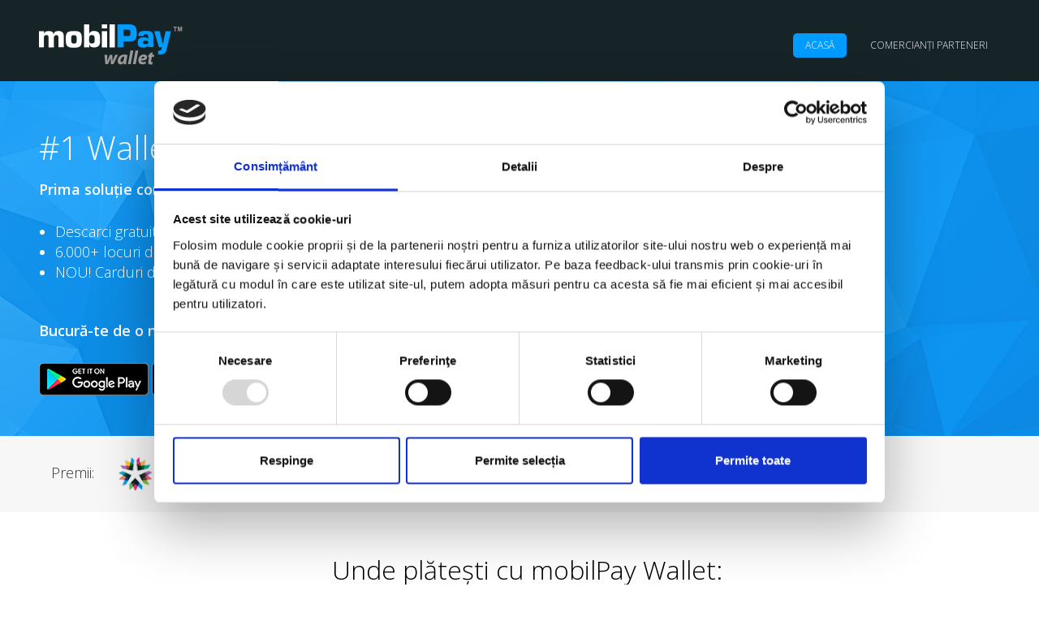

--- FILE ---
content_type: text/html
request_url: https://www.mobilpay.com/
body_size: 5898
content:
<!DOCTYPE html>
<html lang="en">
	<head>
		<meta charset="utf-8">
		<meta name="viewport" content="width=device-width">
		<title>mobilPay Wallet</title>
		<link rel="shortcut icon" type="image/x-icon" href="favicon.png" />

		<link href="css/master.css" rel="stylesheet">
		<link href="https://fonts.googleapis.com/css?family=Open+Sans:300,400,600" rel="stylesheet">

		<script id="Cookiebot" src="https://consent.cookiebot.com/uc.js" data-cbid="98e18d40-e34e-47d6-82ce-cbf5f81bcb48" data-blockingmode="auto" type="text/javascript"></script>

		<script src="js/jquery-1.11.2.min.js"></script>
		<script src="js/bootstrap.min.js"></script>
		<script src="js/modernizr.custom.js"></script>
	</head>
	<body class="animated-css fixed-header">
		<div class="sp-body">
		<header class="header homePage pageRow paralax skew skew-bottom trianglifyBox customBgColor">
			<div class="wrapper">
				<div class="header-outer">
					<div class="header-inner">
						<div class="header-top row">
							<div class="col-lg-3 col-md-3 col-sm-6 col-xs-6"><a href="https://www.mobilpay.com" class="logo"></a></div>
							<div class="col-lg-9 col-md-9 col-sm-6 col-xs-6">
								<i class="fa fa-bars mobileMenuNav whiteTxtColor"></i>
								<nav class="nav-container customBgColor">
									<i class="fa fa-times mobileMenuNav small-device"></i>
									<ul class="newMenu openSans">
										<li><a class="whiteTxtColor activated" href="index.html">Acasă</a></li>
									    <li ><a class="whiteTxtColor" href="./comercianti.html">Comercianți parteneri</a></li>
									</ul>
								</nav>
							</div>
						</div>
					</div>
				</div>
				<div class="header-bottom row description">
						<div class="col-lg-6 col-md-6 col-sm-12 col-xs-12">

							<h1 class="text-left whiteTxtColor openSans">#1 Wallet Digital Românesc</h1>
							<h3 class="text-left whiteTxtColor openSans">Prima soluție completa de plată mobilă din România</h3><br>
							
							<ul class="whiteTxtColor openSans">
								<li>Descarci gratuit, plătești fără comisioane</li>
								<li>6.000+ locuri de plată online și offline</li>
								<li>NOU! Carduri de loialitate, facturi, un nou look! </li>

							</ul>

							<br>
							<h3 class=" text-left whiteTxtColor openSans">Bucură-te de o nouă experiență de plată:</h3>
							<div class="clearfix"></div>
							<ul class="new-buttons store-buttons left-block clearfix ">
								<li>
									<a target="_bank" href="https://play.google.com/store/apps/details?id=com.mobilpay&hl=ro"  onclick="goog_report_conversion('http://www.mobilpay.com')">
										<span>
											<img src="static/logos/google-play-badge.png">
										</span>
									</a>
								</li>
								<li>
									<a target="_bank" href="https://itunes.apple.com/ro/app/mobilpay-mastercard-mobile/id438181296?mt=8&ign-mpt=uo%3D4" onclick="goog_report_conversion('http://www.mobilpay.com')">
										<span>
											<img src="static/logos/app-store-badge.png">
										</span>
									</a>
								</li>
								<li>
									<a target="_bank" href="https://appgallery.huawei.com/#/app/C10235427" onclick="goog_report_conversion('http://www.mobilpay.com')">
										<span>
											<img src="static/logos/huawei-store-badge.png">
										</span>
									</a>
								</li>
							</ul>
						</div>
							<div class="col-lg-6 col-md-6 col-sm-12 col-xs-12">

							<!-- <img  class="phone" src="media/home/download_asset.png" alt="Phones"> -->
							<iframe width="504" height="414" src="https://www.youtube.com/embed/3WTfFX0iVdE">
							</iframe>
						</div>

						</div>
					</div>
		</header>
		<section id="featuredHome" class="pageRow graySection">
			<div class="wrapper">
				<div class="row">
					<ul class="featuresList pull-left col-lg-12 openSans">
							<li class="col-lg-6 col-xs-12">
								<div class="clearfix">
									<h4 class="col-lg-12 col-md-12 col-sm-12 col-xs-12 openSans">Premii:<img src="static/logos/premii.png">
									</h4>
								</div>
							</li>

				</div>
			</div>
		</section>
		<section id="whereYouPay">
			<div class="wrapper">
				<div class="row">
					<div class="col-lg-12 col-md-12 col-sm-12 col-xs-12 clearfix">
						<h3 class="sectionTitle text-center blackTxtColor clear openSans">Unde plătești cu mobilPay Wallet:
						</h3>
					</div>
					<div class="col-lg-6 col-md-6 col-sm-12 col-xs-12 clearfix">


						<div class="sectionDesc blackTxtColor pull-left clear">
							<ul class="parameters openSans comercianti">
								<li >
									<div class="circle xSmallCircle">
										<span>
											<i class="fa fa-list "></i>
										</span>
									</div>
									<b>facturi:</b> telefonie, internet, TV, utilități publice de gaz, electricitate, apă-canal, salubritate și întreținere bloc (Deskis.ro, Scomet.ro, BlocExpert.ro, e-bloc, administrare.ro)
								</li>
								<li >
									<div class="circle xSmallCircle">
										<span>
											<i class="fa fa-building "></i>
										</span>
									</div>
									<b>reîncărcare cartele prepay</b>: Orange, Vodafone, Telekom
								</li>
								<li >
									<div class="circle xSmallCircle">
										<span>
											<i class="fa fa-car "></i>
										</span>
									</div>
									<b>Servicii auto, rovinieta, taxa de pod Fetești</b>
								</li>
								<li > 
									<div class="circle xSmallCircle">
										<span>
											<i class="fa fa-bus "></i>
										</span>
									</div>
									<b>transport:</b> transport public în Alba Iulia, Cluj-Napoca, Ploieşti, Turda, Reșița, Constanța, București, Timișoara
								</li>
								<li >
									<div class="circle xSmallCircle">
										<span>
											<i class="fa fa-shopping-cart " aria-hidden="true"></i>
										</span>
									</div>
									<b>hipermarketuri:</b> Scan&amp;Pay la casele Carrefour Hipermarket, Carrefour Market, Cora, Selgros, Supeco
								</li>
								<li >
									<div class="circle xSmallCircle">
										<span>
											<i class="fa fa-cart-plus "></i>
										</span>
									</div>
									<b>prin Scan&amp;Pay pe pagina de plată a +6.000 de comercianți online</b><br><a href="./comercianti.html">Vezi lista completă </a>
								</li>
								</br>
							</ul>
						</div>

					</div>
					<div class="posterBox posterNew col-lg-6 col-md-6 col-sm-6 col-xs-12">
						<img src="media/home/mobile-homepage-2.png" alt="Poster" >
					</div>
				</div>
			</div>
			<div class="skew_appended whiteSection"></div>
		</section>

		<section id="newFeature" class="pageRow newFeatureBox paralax skew skew-bottom customBgColor trianglifyBox">
			<div class="wrapper">
				<div class="useApp row">
					<div class="col-lg-12 col-md-12 col-sm-12 col-xs-12 clearfix">
						<h3 class="sectionTitle text-center white openSans"></br></br></br>Cum folosești mobilPay Wallet?</h3>
						<div class="row">
							<div class="optionsBox col-lg-12 col-md-12 col-sm-12 col-xs-12 clearfix">
								<ul class="optionsList pageRow">
									<li class="pull-left col-lg-4 col-md-4 col-sm-4 col-xs-12">
										<div class="options-item " >
											<div class="circle smallCircle">
												<span><i>1</i></span>
											</div>
											<h4 class="options-name text-left whiteTxtColor openSans">Instalezi aplicația din: </br>
											<a target="_blank" href="https://play.google.com/store/apps/details?id=com.mobilpay&hl=ro" onclick="goog_report_conversion('http://www.mobilpay.com')">
											<span>
												<img src="static/logos/Google Play.png">
											</span>
											</a>
											<a target="_blank" href="https://itunes.apple.com/ro/app/mobilpay-mastercard-mobile/id438181296?mt=8&ign-mpt=uo%3D4">
											<span>
												<img src="static/logos/App Store.png">
											</span>
											</a>
											</h4>
										</div>
									</li>
									<li class="pull-left col-lg-4 col-md-4 col-sm-4 col-xs-12">
										<div class="options-item">
											<div class="circle smallCircle">
												<span><i>2</i></span>
											</div>
											<h4 class="options-name text-left whiteTxtColor openSans">Adaugi și confirmi un card: </br>
											<span><img src="static/logos/icon-maestro-light@4x.png"></span>&nbsp<span>    sau      <img src="static/logos/icon-visa-light@4x.png"></span>
											</h4>

										</div>
									</li>
									<li class="pull-left col-lg-4 col-md-4 col-sm-4 col-xs-12">
										<div class="options-item" >
											<div class="circle smallCircle">
												<span><i>3</i></span>
											</div>
											<h4 class="options-name text-left whiteTxtColor openSans">Scan&Pay la mii de magazine<br><b><a href="./comercianti.html">Vezi lista completă</a></b></h4>
											</div>
									</li>

								</ul>
							</div>
						</div>
					</div>
				</div>
			</div>
			<div class="skew_appended whiteSection"></div>
		</section>

		<section id="whyUse" class="pageRow skew skew-top">
			<div class="wrapper">
				<div class="row">
					<div class="col-lg-12">
						<h3 class="sectionTitle text-center black openSans">De ce mobilPay Wallet 3.0?</h3></br>
						<span class="feature-item_desc text-center col-lg-12 col-md-12 col-sm-12 col-xs-12 openSans">mobilPay Wallet îţi transformă smartphone-ul într-un instrument de plată. <br>Îţi stochezi în siguranţă cardurile, astfel încât să faci plăţi rapid și inteligent oriunde doreşti, direct cu telefonul.</span>
						<ul class="featuresList pull-left col-lg-12 openSans">
							<li class="col-lg-3 col-md-6 col-sm-6 col-xs-12">
								<div class="feature-item text-center clearfix">
									<div class="circle bigCircle center-block">
										<span><i class="fa fa-gift"></i></span>
									</div>
									<span class="feature-item_title text-center col-lg-12 col-md-12 col-sm-12 col-xs-12 blackTxtColor openSans">Carduri de loialitate 
										<b class="boldBlue"><br>economisești mai des</b><b class="boldRed"><br></b></span>
									<span class="feature-item_desc text-center col-lg-12 col-md-12 col-sm-12 col-xs-12 openSans"> Salvezi și folosești toate cardurile <br> de loialitate direct de pe telefon. <br>Te bucuri de comercianții preferați! </span>
								</div>
							</li>
							<li class="col-lg-3 col-md-6 col-sm-6 col-xs-12">
								<div class="feature-item text-center clearfix">
									<div class="circle bigCircle center-block">
										<span><i class="fa fa-shopping-cart"></i></span>
									</div>
									<span class="feature-item_title text-center col-lg-12 col-md-12 col-sm-12 col-xs-12 blackTxtColor openSans">Un look intuitiv <b class="boldBlue"><br>plătești mai rapid</b></span>
									<span class="feature-item_desc text-center col-lg-12 col-md-12 col-sm-12 col-xs-12 openSans"> Folosești mai eficient aplicația, <br>astfel încât să ai timp de lucrurile <br> cu adevărat importante pentru tine. </span>
								</div>
							</li>
							<li class="col-lg-3 col-md-6 col-sm-6 col-xs-12">
								<div class="feature-item text-center clearfix">
									<div class="circle bigCircle center-block">
										<span><i class="text">FREE</i></span>
									</div>
									<span class="feature-item_title text-center col-lg-12 col-md-12 col-sm-12 col-xs-12 blackTxtColor openSans">Aplicația este <b class="boldBlue"><br>100% Gratuită!</b></span>
									<span class="feature-item_desc text-center col-lg-12 col-md-12 col-sm-12 col-xs-12 openSans">Descarci gratuit și folosești fără <br>comisioane. În plus, ai oferte <br>speciale de la parteneri.</span>
								</div>
							</li>
							<li class="col-lg-3 col-md-6 col-sm-6 col-xs-12">
								<div class="feature-item text-center clearfix">
									<div class="circle bigCircle center-block">
										<span><i class="fa fa-mobile"></i></span>
									</div>
									<span class="feature-item_title text-center col-lg-12 col-md-12 col-sm-12 col-xs-12 blackTxtColor openSans">Plăți online & offline <b class="boldBlue"><br>plătești cum vrei</b></span>
									<span class="feature-item_desc text-center col-lg-12 col-md-12 col-sm-12 col-xs-12 openSans">Plătești online sau offline. <br>de pe card sau prin SMS. <br>Integral sau în rate.
									</span>
								</div>
							</li>									

						</ul>
					</div>
				</div>
			</div>

		</section>
		<section id="ourReviews" class="pageRow full-width-slider-controls paralax skew skew-top customBgColor trianglifyBox">
			<div class="wrapper">
				<div class="reviewsContainer row">
					<div class="col-lg-12 col-md-12 col-sm-12 col-xs-12 clearfix staticBox">
						<div class="bottom-bracket whiteTxtColor circleBox center-block text-center">
							<i class="fa fa-quote-right"></i>
						</div>
						<h3 class="reviews-title whiteTxtColor text-center reviewsArrow openSans">Ce spun utilizatorii?</h3>
					
						<div id="owl-reviews" class="owl-carousel white-control review-full-width staticBox">
							<div class="review-item">
								<div class="review-slide">
									<div class="review-slide_text whiteTxtColor text-center openSans">
										<b><em>Recomand!</em></b><br/>
										<em>După update este foarte utilă, ușurează mult plata și s-au extins serviciile! </em>
										<div class="review-slide_text whiteTxtColor text-center">
										<i class="fa fa-star" aria-hidden="true"></i>
										<i class="fa fa-star" aria-hidden="true"></i>
										<i class="fa fa-star" aria-hidden="true"></i>
										<i class="fa fa-star" aria-hidden="true"></i>
										<i class="fa fa-star" aria-hidden="true"></i>

									</div>
									</div>
								</div>
							</div>
							<div class="review-item">
								<div class="review-slide">
									<div class="review-slide_text whiteTxtColor text-center openSans">
										<b><em>Aplicația este foarte utilă</em></b><br/>
										<em>Îți permite să faci plățile rapid. Merită 5 stele.</em>
										<div class="review-slide_text whiteTxtColor text-center">
										<i class="fa fa-star" aria-hidden="true"></i>
										<i class="fa fa-star" aria-hidden="true"></i>
										<i class="fa fa-star" aria-hidden="true"></i>
										<i class="fa fa-star" aria-hidden="true"></i>
										<i class="fa fa-star" aria-hidden="true"></i>

									</div>
									</div>
								</div>
							</div>
							<div class="review-item">
								<div class="review-slide">
									<div class="review-slide_text whiteTxtColor text-center openSans">
										<b><em>Excelentă aplicație</em></b><br/>
										<em>Extrem de utilă. E atât de ușor să faci plăți, inclusiv la furnizori (de ex. Electrica) </em>
										<div class="review-slide_text whiteTxtColor text-center">
										<i class="fa fa-star" aria-hidden="true"></i>
										<i class="fa fa-star" aria-hidden="true"></i>
										<i class="fa fa-star" aria-hidden="true"></i>
										<i class="fa fa-star" aria-hidden="true"></i>
										<i class="fa fa-star" aria-hidden="true"></i>

									</div>
									</div>
								</div>
							</div>
							<div class="review-item">
								<div class="review-slide">
									<div class="review-slide_text whiteTxtColor text-center openSans"><b><em>Îmi place foarte mult aplicația! </em></b><br/>
										<em>Recomand! Iar acum, după ultimul update, e și mai ușor de folosit și ai mult mai multe opțiuni <br>(cum ar fi cea de a încărca toate cardurile de fidelitate 👍)</em>
										<div class="review-slide_text whiteTxtColor text-center">
											<i class="fa fa-star" aria-hidden="true"></i>
											<i class="fa fa-star" aria-hidden="true"></i>
											<i class="fa fa-star" aria-hidden="true"></i>
											<i class="fa fa-star" aria-hidden="true"></i>
											<i class="fa fa-star" aria-hidden="true"></i>
										</div>
									</div>
								</div>
							</div>
							<div class="review-item">
								<div class="review-slide">
									<div class="review-slide_text whiteTxtColor text-center openSans">
										<b><em>O aplicație senzațională </em></b><br/>
										<em>Acesta este viitorul. Sper că în timp, acceptarea plăţii cu mobilul să devină o practică comună pentru comercianţi. O recomand cu încredere.
										</em>
										<div class="review-slide_text whiteTxtColor text-center">
											<i class="fa fa-star" aria-hidden="true"></i>
											<i class="fa fa-star" aria-hidden="true"></i>
											<i class="fa fa-star" aria-hidden="true"></i>
											<i class="fa fa-star" aria-hidden="true"></i>
											<i class="fa fa-star" aria-hidden="true"></i>

										</div>
									</div>
								</div>
							</div>
							<div class="review-item">
								<div class="review-slide">
									<div class="review-slide_text whiteTxtColor text-center openSans">
										<b><em>O aplicație super utilă </em></b><br/>
										<em>Plătesc foarte ușor, din vreo 2 clickuri. E atât de utilă încât aș plăti pentru a o folosi. Nu am avut nicio problemă cu plata, în cele 6 luni de utilizare.</em>
										<div class="review-slide_text whiteTxtColor text-center">
											<i class="fa fa-star" aria-hidden="true"></i>
											<i class="fa fa-star" aria-hidden="true"></i>
											<i class="fa fa-star" aria-hidden="true"></i>
											<i class="fa fa-star" aria-hidden="true"></i>
											<i class="fa fa-star" aria-hidden="true"></i>

										</div>
									</div>
								</div>
							</div>
							<div class="review-item">
								<div class="review-slide">
									<div class="review-slide_text whiteTxtColor text-center openSans">
										<b><em>Recomand</em></b><br/>
										<em>Atâta timp cât nu sunt nevoit să scot portofelul pentru a plăti un produs, atunci mobilPay rules!!!</em>
										<div class="review-slide_text whiteTxtColor text-center">
											<i class="fa fa-star" aria-hidden="true"></i>
											<i class="fa fa-star" aria-hidden="true"></i>
											<i class="fa fa-star" aria-hidden="true"></i>
											<i class="fa fa-star" aria-hidden="true"></i>
											<i class="fa fa-star" aria-hidden="true"></i>

										</div>
									</div>
								</div>
							</div>

						</div>
					</div>
					<div class="skew_prepended whiteSection"></div>
				</div>
		</section>


		<section id="contactUs" class="pageRow skew skew-top">
			<div class="wrapper">
				<div class="supportBox row">
					<div class="col-lg-12 col-md-12 col-sm-12 col-xs-12 clearfix">
						<h3 class="sectionTitle text-center black openSans">Cum ne contactezi:</h3>

						<div class="row">
							<div class="optionsBox col-lg-12 col-md-12 col-sm-12 col-xs-12 clearfix">
								<ul class="optionsList pageRow">
									<li class="pull-left col-lg-6 col-md-6 col-sm-6 col-xs-12">
										<div class="options-item " >
											<div class="circle smallCircle">
												<span><i class="fa fa-map-marker "></i></span>
											</div>
											<h4 class="support-item_name blackTxtColor">Ne găsești la</h4>
											<div class="support-item_info openSans">Dimitrie Pompeiu, 9 - 9A, București, România<br></div>
										</div>
									</li>
									<li class="pull-left col-lg-6 col-md-6 col-sm-6 col-xs-12">
										<div class="options-item" >
											<div class="circle smallCircle">
												<span><i class="fa fa-envelope "></i></span>
											</div>
											<h4 class="support-item_name blackTxtColor">Ne scrii la</h4>
												<div class="support-item_info openSans">
												<a href="mailto:support@mobilpay.com">support@mobilpay.com</a>
											</div>
										</div>
									</li>

								</ul>
							</div>
						</div>
						</div>
					</div>
				</div>

			<div class="skew_prepended whiteSection"></div>
		</section>
		<footer id="footer" class="pageRow skew skew-top customBgColor">
			<a id="scrollTop" href="#" class="goToTop whiteTxtColor"><i class="fa fa-angle-up"></i></a>
			<div class="wrapper">
				<div class="footerBox row">
					<div class="col-lg-12 col-md-12 col-sm-12 col-xs-12 clearfix">
						<a href="." class="footer-logo center-block">
							<img  src="static/mobilpay-logo-white@1x.png" alt="Logo">
						</a>
						<div class="whiteTxtColor openSans text-center"> <a class="whiteTxtColor" target="_blank" href="https://api.mobilpay.app/terms-and-conditions.html">Termeni și Condiții</a></div>
						<div class="whiteTxtColor openSans text-center"> <a class="whiteTxtColor" target="_blank" href="https://api.mobilpay.app/privacy-policy.html">Politica de confidențialitate </a></div>
						<div class="whiteTxtColor openSans text-center"> <a class="whiteTxtColor" target="_blank" href="./cookies.html">Politica de cookies</a></div>
						
						<div class="copyrightTxt whiteTxtColor text-center openSans">
							Copyright &copy; 2009-2024. mobilPay srl. <br>Parte a grupului <a href="https://www.netopia.ro" target="_blank" style="color:white;">NETOPIA.</a>
						</div>
						<div class="copyrightTxt whiteTxtColor text-center openSans">
							<a style="color:white" target="_blank" href="https://www.netopia-payments.com/despre-noi">Proiect finanțat din fonduri PNRR</a>
						</div>
						<ul class="socialmenu text-center openSans">
							<li><a href="https://www.facebook.com/mobilPayWallet/" target="_blank" class="whiteTxtColor"><i class="fa fa-facebook"></i></a></li>
							<li><a href="https://twitter.com/mobilpay" target="_blank" class="whiteTxtColor"><i class="fa fa-twitter"></i></a></li>
							<li><a href="https://www.instagram.com/mobilpaywallet/" target="_blank" class="whiteTxtColor"><i class="fa fa-instagram"></i></a></li>
						</ul>
					</div>
				</div>
			</div>
			<div class="skew_prepended whiteSection"></div>
		</footer>
		</div>

		<script src="js/jquery.placeholder.min.js"></script>
		<script src="js/jquery-ui.min.js"></script>
		<script src="js/smoothscroll.min.js"></script>
		<!-- Loader -->
		<script src="plugins/loader/js/classie.js"></script>
		<script src="plugins/loader/js/pathLoader.js"></script>
		<script src="plugins/loader/js/main.js"></script>
		<script src="js/classie.js"></script>
		<!--Owl Carousel-->
	    <script src="plugins/owl-carousel/owl.carousel.min.js"></script>
	    <!--Ekko Lightbox-->
	    <script src="plugins/ekko-lightbox/ekko-lightbox.min.js"></script>
        <!--Contact form-->
        <script src="plugins/contact/jqBootstrapValidation.js"></script>
        <script src="plugins/contact/contact_me.js"></script>
		<!--THEME-->
		<script src="js/wow.min.js"></script>
		<script src="js/cssua.min.js"></script>
        <script src="js/func.js"></script>

	<script>
		(function(i,s,o,g,r,a,m){i['GoogleAnalyticsObject']=r;i[r]=i[r]||function(){
		(i[r].q=i[r].q||[]).push(arguments)},i[r].l=1*new Date();a=s.createElement(o),
		m=s.getElementsByTagName(o)[0];a.async=1;a.src=g;m.parentNode.insertBefore(a,m)
		})(window,document,'script','https://www.google-analytics.com/analytics.js','ga');

		ga('create', 'UA-86857-22', 'auto');
		ga('send', 'pageview');
	</script>
	</body>
</html>


--- FILE ---
content_type: text/css
request_url: https://www.mobilpay.com/css/master.css
body_size: 1149
content:
/*------------------------------------------------------------------
[Master Stylesheet]

Project:	App Landing HTML/CSS Theme
Version:	1.1
Author:	    Andrey Sokoltsov
Profile:	http://themeforest.net/user/andreysokoltsov
-------------------------------------------------------------------*/

/* MAIN CSS */
@import url('bootstrap.min.css');
@import url('theme.css');
@import url('blog.css');
@import url('store.css');
@import url('responsive.css');
@import url('animate.css');
@import url('hover-min.css');
@import url('custom.css');



/* FONTS*/
/*@import url(//fonts.googleapis.com/css?family=Roboto+Condensed:400,700);
@import url(//fonts.googleapis.com/css?family=Raleway:400,600,300,500,700);
@import url(//fonts.googleapis.com/css?family=Roboto:400,500,300,400italic);*/
@import url('../fonts/font-awesome/css/font-awesome.min.css');


/* PLUGIN CSS */
@import url('../plugins/loader/css/loader.css');
@import url('../plugins/owl-carousel/owl.carousel.css');
@import url('../plugins/owl-carousel/owl.theme.css');
@import url('../plugins/owl-carousel/owl.transitions.css');
@import url('../plugins/ekko-lightbox/ekko-lightbox.min.css');








--- FILE ---
content_type: text/css
request_url: https://www.mobilpay.com/css/theme.css
body_size: 39230
content:
bugbtn.review-full-width.review-full-width

/* 01 Global */
body{

	font-family: 'Open Sans', sans-serif; 
	font-weight: 300;
}
*{
	margin: 0;
	padding: 0;
}
.openSans{
	font-family: 'Open Sans',sans-serif;
	font-weight: 300;
}
a:focus{
	outline:none;
}
a:-moz-focus-inner{
	border:0;
}
.sp-body{
	position: relative;
	right: 0;
	-webkit-transition: all 0.5s ease 0s;
	-moz-transition: all 0.5s ease 0s;
	-o-transition: all 0.5s ease 0s;
	transition: all 0.5s ease 0s;
}
.sp-body header{
	padding-bottom: 20px;
}
.overlay{
	background-color: rgba(0, 15, 19, 0.9);
	height: 100%;
	left: 0;
	position: absolute;
	top: 0;
	width: 100%;
	z-index: 0;
}
.customColor:hover,
.customColor:focus,
.customColor{
	color: #009bff !important;
}
.customBgColor{
	background-color: #009bff !important;
}
.graySection{
	background-color: #f7f7f7;
}
.whiteSection{
	background-color: #fff;
}
.darkFooter{
	background-color: #313131;
}
.grayTxtColor{
	color: #ccc;
}
.whiteTxtColor,
.whiteTxtColor:focus,
.whiteTxtColor:hover{
	color: #fff;
/*	font-family: 'Open Sans', sans-serif;*/
}

.black,
.blackTxtColor,
.blackTxtColor:focus,
.blackTxtColor:hover{
	color: #000;
	/*font-family: 'Open Sans', sans-serif;*/
}
.pageTxtColor,
.pageTxtColor:focus,
.pageTxtColor:hover{
	color: #666;
}
.redBgColor{
	background-color: #cb595b;
}
.greenBgColor{
	background-color: #4acf46;
}
.purpleBgColor{
	background-color: #7e74b8;
}
.blueBgColor{
	background-color: #46a3cf;
}
.yellowBgColor{
	background-color: #eed651;
}
.pinkBgColor{
	background-color: #db4a84;
}
.circleBox{
	border-radius: 50%;
	-moz-border-radius: 50%;
	-webkit-border-radius: 50%;
}
.clear{
	clear: both;
}
/*.header.comercianti a.whiteTxtColor{
	margin-top: -8px;
	padding: 2px;
	border-radius: 2px;
	line-height: 24px;
}
.header.homePage a.whiteTxtColor{
	margin-top: -8px;
	padding: 2px;
	border-radius: 2px;
	line-height: 24px;
}*/
.activated{
	background-color: #009bff;
}
.header{
	background-color: #162327;
	position: relative;
}
.fa.mobileMenuNav{
	display: none;
}
.wrapper{
	width: 1184px;
	min-width: 320px;
	margin: auto;
	display: block;
}
.logo{
	background-image: url('../static/web-mobilpay-logo-light@1x-final-blue.png');
	background-repeat: no-repeat;
	width: 180px;
	height: 50px;
	margin-top: 60px;
	float: left;

}
.logoblack{
	background-image: url('../static/web-mobilpay-black-logo@1x.png');
}
.ip-logo .logo{
	margin: 0 auto;
	float: none;
	display: block;
}
.pageRow{
	float: left;
	width: 100%;
	overflow: hidden;
}
/*.roboto{
	font-weight: 400;
	font-family: 'Roboto', sans-serif;
}
.robotoItalic{
	font-weight: 400;
	font-family: 'Roboto', sans-serif;
	font-style: italic;
}
.robotoLight{
	font-weight: 300;
	font-family: 'Roboto', sans-serif;
}
.robotoMedium{
	font-weight: 500;
	font-family: 'Roboto', sans-serif;
}
.robotoCondensed{
	font-weight: 400;
	font-family: 'Roboto Condensed', sans-serif;
}
.robotoCondensedBold{
	font-weight: 700;
	font-family: 'Roboto Condensed', sans-serif;
}
.raleway{
	font-family: 'Raleway', sans-serif;
	font-weight: 400;
}
.ralewayLight{
	font-family: 'Raleway', sans-serif;
	font-weight: 300;
}
.ralewayMedium{
	font-family: 'Raleway', sans-serif;
	font-weight: 500;
}
.ralewaySemiBold{
	font-family: 'Raleway', sans-serif;
	font-weight: 600;
}
.ralewayBold{
	font-family: 'Raleway', sans-serif;
	font-weight: 700;	
}*/
.fa-custom-google-play{
	background: url('../img/google-play-icon.png') no-repeat;
	background-size: 70%;
	margin-top: -15px;
}
.paralax{
	background-attachment: fixed !important;
	background-position: 50% 100% !important;
	background-repeat: no-repeat !important;
	background-size: cover !important;
}
.trianglifyBox{
	background-image: url('../media/paralax/3.png');
}
.overflow-visible{
	overflow: visible !important;
}

/* 02 Section */

.skew{
	position: relative;
	min-height: 170px;
}
.skew-top{
	padding-top: 170px;
}
.legal .skew {
	min-height: 120px;
}
.legal h2{
	padding-left: 15px;
	padding-top: 25px;
}
.legalTerms a{
	text-decoration: underline;
	color: #008BFF;
}
.legalTerms .error{
	background-color: #FECCCD;
	opacity: 70%;
	height: 40px;
	border-radius: 4px;
}
.legalTerms .error .fa{
	color: #C0310D;
	padding-left: 15px;
	padding-top: 13px;
	font-size: 14px;
}

.legalTerms .success{
	background-color: #CEFEC5;
	opacity: 70%;
	height: 70px;
	border-radius: 4px;
}
.legalTerms div.success.tall{
		height: 100px;
	}
	.legalTerms div.error.medium{
		height: 50px;
	}

.legalTerms .success .fa{
	color: #7BC811;
	padding-left: 15px;
	padding-top: 13px;
	font-size: 14px;
}

.legalTerms span{
	padding-left: 15px;
	font-size: 14px;
}

.legalTerms span.leftie{
	padding-left: 27px;
}
.legalTerms button{
	background-color:#008BFF;
	padding: 5px;
	border: none;
	width: 120px;
	text-align: center;
	border-radius: 4px;
}
.legalTerms .choose{
	padding-left: 0px;
	margin-bottom: 15px;
	width: 300px;
}
.legalTerms .choose button{
	width: 210px;
}
.askCopy button{
	margin-bottom: 10px;
}
.askCopy .success{
	padding-left: 0px;
	padding-right: 0px;
}
#aboutUs.pageRow.skew.skew-top{
	padding-top: 0;
}
.skew-bottom{
	padding-bottom: 170px;
}
.straight{
	padding: 100px 0;
}
.straight-top{
	padding-top: 170px;
}
.straight-bottom{
	padding-bottom: 170px;
}
.skew_appended,
.skew_prepended{
	left: 0;
	overflow: hidden;
	padding-left: 0 !important;
	padding-right: 0 !important;
	position: absolute;
	width: 100%;
	height: 170px;
	z-index: 1;
    -ms-transform: skewY(-5deg);
    -webkit-transform: skewY(-5deg);
    transform: skewY(-5deg);
}
.skew_appended.reverse,
.skew_prepended.reverse{
    -ms-transform: skewY(5deg);
    -webkit-transform: skewY(5deg);
    transform: skewY(5deg);	
}
.skew_appended.skew_up,
.skew_prepended.skew_up{
	left: 0;
	overflow: hidden;
	padding-left: 0 !important;
	padding-right: 0 !important;
	position: absolute;
    -ms-transform: skewY(-5deg);
    -webkit-transform: skewY(-5deg);
    transform: skewY(-5deg);
	width: 100%;
	height: 170px;
	z-index: 1;
}
.skew_appended{
	bottom: -85px;
}
.skew_prepended{
	top: -85px;
}
.skew-title{
	font-size: 15px;
	left: 0;
	line-height: 100%;
	padding: 19px 22px 15px;
	position: relative;
	top: 0;
	z-index: 1;
}
.skew-title:before{
	background-color: #05c3f9;
	bottom: 0;
	content: "";
	height: 200px;
	left: 0;
	position: absolute;
	width: 102%;
	z-index: -1;
	-ms-transform: skewY(-3deg);
	-webkit-transform: skewY(-3deg);
	transform: skewY(-3deg);
}
#partners .skew-title:before{
	background-color: #999999;
}
#benefits .skew-title:before {
    background-color: #eed651;
}
#benefits li{
	width:100%;
	padding-top: 11px;
}
#benefits div.col-lg-6.col-md-12.col-sm-12.col-xs-12.appDetailsContainer.clearfix{
	padding-right:30px;
}
.nav-container{
	float: right;
	padding: 75px 0 0;
}
.nav-container .mobileMenuNav.small-device{
	color: #fff;
	display: none;
	font-size: 20px;
	margin: 0;
	padding: 15px 15px 5px;
}

ul.menu{
	float: left;
	margin: 0;
}
ul.menu > li{
	display: block;
	float: left;
	margin-left: 18px;
}

ul.menu > li.search{
	margin-left: 45px;
}
ul.menu li > a{
	float: left;
	font-size: 14px;
	line-height: 100%;
	text-transform: uppercase;
	position: relative;
}
ul.menu li.open > a{
	text-decoration: none;
}
ul.menu li.open > a:after{
	border-bottom: 6px solid #fff;
	border-left: 5px solid rgba(0, 0, 0, 0);
	border-right: 5px solid rgba(0, 0, 0, 0);
	bottom: -10px;
	content: "";
	height: 0;
	left: 50%;
	margin-left: -5px;
	position: absolute;
	width: 0;
}
ul.menu li .dropdown-menu{
	background-color: #fff;
	border: 0 none;
	margin-top: 10px;
	padding: 10px 0;
	min-width: 10px;
	border-radius: 0;
	-moz-border-radius: 0;
	-webkit-border-radius: 0;
	box-shadow: none;
	-moz-box-shadow: none;
	-webkit-box-shadow: none;
}
ul.menu li .dropdown-menu > li{
	float: left;
	width: 100%;
}
ul.menu li .dropdown-menu > li > a{
	color: #000;
	padding: 5px 15px;
}
ul.menu li .dropdown-menu > li > a:hover{
	background: rgba(0,0,0,0);
}
ul.menu li .dropdown-menu > li > a:hover{
	color: #05c3f9;
}
.header ul.newMenu{
	padding-left: 0;
	margin-top:0;
	margin-bottom:0;
}
.header ul.newMenu li{
	display:inline-block;
	padding-left: 10px;
	margin-right: 0px;
	color:white;
	font-size: 12px;
	text-transform: uppercase;
}
.header a, .header a:hover, .header a:active, .header a:visited { 
	color: white;
	text-decoration: none; 
}

.newMenu{
	float: right;
}
.newMenu a{
	display: inline-block;
	line-height:30px;
	padding: 0px 15px 0px 15px;
	border-radius: 5px;
	margin-top: -8px;
}

.search-form{
	float: left;
	margin-left: -20px;
	margin-right: -23px;
	margin-top: -8px;
}
.search-field{
	background: none;
	border: 0 none;
	color: #fff;
	float: left;
	font-size: 14px;
	height: 29px;
	line-height: 100%;
	padding: 0 30px 0 10px;
	text-transform: uppercase;
	width: 0px;
	-webkit-transition: all 0.5s;
	-moz-transition: all 0.5s;
	-ms-transition: all 0.5s;
	-o-transition: all 0.5s;
	transition: all 0.5s
}
.active .search-field{
	width: 180px;
	border: 1px solid #fff;
}
.iconSearch{
	padding-right: 10px;
}
iframe{
	border: none;
	float:right;
	padding-right: 10px;
}
/* 03 Header */
.header-bottom{
	padding-bottom: 25px;
}
.homePage .header-bottom{
	padding-bottom: 0px;
}

.header .try a {
	color: blue;
}

.description h1{
	font-size: 40px;
}
.newHeight {
	line-height: 32px;
}
.newHeight h1{
	padding-left: 30px;
}
.newHeight .block{
	margin-left: -40px;
}
.newHeight .block div{
	padding-left: 40px;
}
.newHeight .block .try{
	padding-top: 20px;
	padding-bottom: 20px;
	font-size: 16px;
}
.description div.col-lg-6{
	padding-top: 40px;
}
.description ul.openSans li{
	font-size: 18px;
	margin-left: 20px;
}
.description ol.openSans li{
	font-size: 16px;
	margin-left: 20px;
}

/*.description ol.openSans li a{
	text-decoration: underline;
}*/
.description li.pull-right{
	width:150px;
}
.description li.pull-left{
	width:150px;
}
.description h3{
	font-size: 18px;
	font-weight: 600;
}
.description img.phone{
	width:230px;
	float:right;
}
.description img.newScreenshots{
	width:300px;
}

.header-left{
	float: left;
	padding: 246px 0 0 18px;
	width: 45%;
}
#career .header-left{
	padding-top:100px;
	padding-bottom: 146px;
}
#weAre h4.header-left{
	line-height: 1.5;
	padding-top: 30px;
	padding-left: 0;
	width: 100%;
}
.header-left.col-lg-6{
	float:left;
	padding-top: 50px;
	padding-left: 18px;
}

/* Devino Partener Header*/
#becomePartner .header-left{
	float: left;
	padding: 25px 0 0 18px;
	width: 45%;
}

#becomePartner .header-bottom{
	padding-bottom: 10px;
}
#becomePartner .header-bottom span{
	line-height: 2;
}
.header-title{
	float: left;
	/*font-family: "Raleway",sans-serif;*/
	font-size: 41px;
	font-weight: 600;
	line-height: 45px;
	margin: 0 0 27px;
	width: 100%;
}
.header-subtitle_small{
	float: left;
	font-size: 14px;
	line-height: 100%;
	padding: 0 0 8px;
	width: 100%;
}
.header-subtitle_bold{
	float: left;
	font-size: 18px;
	line-height: 100%;
	width: 100%;
}
.header-outer{
	display: block;
}
.header-inner{
	display: block;
	-webkit-transition: all 0.5s ease 0s;
	-moz-transition: all 0.5s ease 0s;
	-o-transition: all 0.5s ease 0s;
	transition: all 0.5s ease 0s;
}
.fixed-header .nav-fixed{
	position: absolute;
	right: 0;
}
.fixed-header {
	padding-top: 100px;
}
.fixed-header .header-outer{
	background-color: #162327;
	left: 0;
	position: fixed;
	top: 0;
	width: 100%;
	z-index: 3;
}
.fixed-header .header-white{
	background-color: #ffffff;
}
.fixed-header .header-outer .header-inner{
	margin: -30px auto 0;
	min-width: 320px;
	padding-bottom: 25px;
	max-width: 1184px;
	height: 130px;
}
.fixed-header .innerPageHeader{
	padding-bottom: 0;
}

.header-right{
	float: right;
	position: relative;
	width: 50%;
}
.header-right img{
/*	position: absolute;*/
	right: 85px;
	/*top: 10px;*/
	max-width: 100%;
}
.header.pageRow.paralax .header-left.col-lg-6{
	height:450px;
}
.title_bold{
	font-size: 30px;
}
.subtitle{
	color: #666;
	font-size: 16px;
}
ul.store-buttons{
	margin-top: 20px;
	margin-bottom: 30px;
}
.description ul.store-buttons{
}
ul.store-buttons li{
	display: inline-block;
}
.ellipseBtn{
	float: left;
	font-weight: 400;	
	/*padding: 3px 1px;	*/
	border-radius: 40px;
	-moz-border-radius: 40px;
	-webkit-border-radius: 40px;
}
.ellipseBtn span{
	float: left;
	font-size: 24px;
	height: 100%;
	padding: 20px 0 0 85px;
	position: relative;
	width: 100%;
	border-radius: 50px;
	-moz-border-radius: 50px;
	-webkit-border-radius: 50px;
}
.new-buttons .ellipseBtn span{
	float: left;
	font-size: 18px;
	height: 100%;
	padding: 20px 0 0 85px;
	position: relative;
	width: 100%;
	border-radius: 50px;
	-moz-border-radius: 50px;
	-webkit-border-radius: 50px;
}
.ellipseBtn span i{
	font-size: 28px;
	height: 42px;
	left: 16px;
	line-height: 42px;
	margin: -22px 0 0;
	position: absolute;
	text-align: center;
	top: 50%;
	width: 37px;
}
.ellipseBtn .fa-custom-google-play{
	margin-top: -15px;
}
.header a.ellipseBtn.whiteBtn.hvr-pop span{
	padding-left: 50px;
	padding-top: 7px;
	height:40px;
	width:170px;
}
.header a.ellipseBtn.colorBtn.hvr-pop span{
	padding-left: 55px;
	padding-top: 7px;
	height:40px;
	width:160px;
}
#getForFree ul li.pull-left{
	margin-left: -100px;
}
#getForFree ul li.pull-right{
	margin-right: -100px;
}
#getForFree .new-buttons a.ellipseBtn.colorBtn.hvr-pop span{
	padding-left: 55px;
	padding-top: 7px;
	height:40px;
	width:360px;
}
.ellipseBtn.bigBtn{
	width: 235px;
	height: 80px;
}
.ellipseBtn.middleBtn{
	width: 235px;
	height: 80px;
}
.ellipseBtn.smallBtn{
	width: 75px;
	height: 32px;
}
.ellipseBtn.smallBtn span{
	font-size: 14px;
	padding: 3px 0 0;
	text-align: center;
}
.ellipseBtn.whiteBtn{
	background-color: #888;
}
.ellipseBtn.whiteBtn span{
	background-color: #fff;
	color: #000;
}
.ellipseBtn.customWhiteBtn{
	background-color: #037fa2;
}
.ellipseBtn.customWhiteBtn span{
	background-color: #fff;
	color: #000;
}
.ellipseBtn.colorBtn{
	background-color: #0394be;
}
.ellipseBtn.colorBtn span{
	color: #fff;
}
/*.ellipseBtn.colorBtn span{
	background-color: #05c3f9;
	color: #fff;
}*/
.arrowGetFree{
	position: relative;
}
.arrowGetFree:before{
	background: url('../media/arrows/arrows.png') no-repeat 0 0;
	content: "";
	height: 83px;
	position: absolute;
	right: -61px;
	top: -103px;
	width: 42px;
}
.sectionTitle{	
	font-size: 32px;
	margin: 0;
	padding: 23px 0 26px;
	position: relative;
}
.sectionTitle.balck{
	color: #000;
}
.sectionTitle.white{
	color: #fff;
}
.sectionTitle:after{
	background-color: #888;
	content: "";
	position: absolute;
	left: 50%;
	bottom: 0;
	width: 80px;
	height: 4px;
	margin-left: -40px;
}
.sectionTitle.white:after{
	background-color: #fff;
}
#featured .sectionTitle:after{
	left: 50%;
}
#featuredHome .sectionTitle:after{
	left: 15%;
}
#featuredHome .sectionTitle{
	float:left;
	font-size: 24px;
}
#featuredHome img{
	width:300px;
	margin-left: 30px;
}
#featuredHome ul.featuresList{
	margin:0;
	margin-bottom: 15px;
}
#featuredHome li{
	margin-top: 15px;
}
#featured li{
	padding-bottom: 15px;
}
#featured li img{
	width:120px;
}
#featuredHome li.col-lg-6.col-md-6.col-sm-6.col-xs-12{
	padding-left: 0px;
}
#featuredHome h4{
	padding-left: 0px;
}
.featuresList{
	margin-top: 20px;
	margin-bottom: 30px;
}
.featuresList li{
	display: block;	
}
.feature-item{
	padding: 5px 0 25px;
}
/*.feature-item.active,
.feature-item:hover{
	background-color: #fff;
	box-shadow: 0 0 10px -5px #999;
	-moz-box-shadow: 0 0 10px -5px #999;
	-webkit-box-shadow: 0 0 10px -5px #999;
}*/
.feature-item_title{
	font-size: 18px;
	margin: 25px 0 15px;
}
.feature-item_desc{
	color: #666;
	font-size: 14px;
	line-height: 20px;
}
#aboutUs .feature-item_desc{
	font-size: 18px;
	line-height: 1.5;
}
.feature-item:hover .circle{
	background-color: #05c3f9;
}
.feature-item:hover .circle  span i{
	color: #888;
}

.newFeatureBox.skew-bottom{
	padding-bottom: 130px;
}
.downloadConainer{
	padding: 129px 0 20px 54px;
}
.sectionName{
	font-size: 28px;
	margin: 0;
	padding: 29px 0 25px;
}
.sectionDesc{
	font-size: 14px;
	line-height: 24px;
}
.downloadBox{
	padding: 56px 0 0;
}
.downloadBox-text{
	font-size: 22px;
	padding: 9px 47px 0 0;
	position: relative;
}
.downloadBox-appbox{
	font-size: 12px;
	padding: 45px 0 0;
	position: relative;
	width: 60px;
}
.downloadBox-appbox i{
	font-size: 36px;
	left: 0;
	margin: 0 auto;
	position: absolute;
	right: 0;
	top: 0;
}
.arrowFreeDownload{
	position: relative;
}
.arrowFreeDownload:after{
	background: url('../media/arrows/arrows.png') no-repeat -42px 0;
	bottom: -19px;
	content: "";
	height: 24px;
	position: absolute;
	right: 141px;
	width: 58px;
}
.posterBox{
	position: relative;
}
.posterBox img, .posterBox .posterNew img{
	position: absolute;
	right: -5px;
	top: 70px;
	z-index: 2;
}
.posterBox img, .posterBox .posterNew img{
	width:80%;
	top:30px;
}
#whereYouPay .posterBox img{
	width:75%;
}
#whereYouPay .posterNew img{
	width:25%;
	right: 30px;
}

.useApp{
	padding: 40px 0 10px;
}
.centerPhone{
	position: absolute;
	left: 0;
	right: 0;
	top: 0;
	margin: auto;
}
.centerPhone img{
	max-width: 100%;
}
.optionsBox{
	margin: 35px 0 0;
}
.optionsList{
	/*padding: 65px 0 0;*/
}
.optionsList li{
	display: block;
}
.options-item{
	padding-left: 90px;
	margin-bottom: 10px;
	min-height: 82px;
	position: relative;
}
#newFeature .options-item{
	height:130px;
}
#newFeature li:first-child span img:first-child{
	margin-right: 10px;
}
.options-name{
	font-size: 18px;
	margin: 0;
	padding: 12px 0 12px;
	line-height: 1.5;
}

.options-desc{
	color: #666;
	display: block;
	font-size: 13px;
	line-height: 20px;
}
.options-item .circle{
	position: absolute;
	top: 0;
	bottom: 0;
	margin: auto;
}
.options-item:hover .circle{
	background-color: #05c3f9;
}
.options-item:hover .circle  span i{
	color: #888;
}
.pull-left .options-item{
	padding-right: 10px;
}
.pull-right .options-item{
	padding-left: 10px;
}
.pull-left .options-item .circle{
	left: 0;
}
.pull-right .options-item .circle{
	right: 0;
}
.option-dots{
	background-color: #eee;
	bottom: -60px;
	height: 8px;
	position: absolute;
	width: 8px;
	border-radius: 50%;
	-moz-border-radius: 50%;
	-webkit-border-radius: 50%;
}
.pull-left .option-dots{
	right: 35px;
}
.pull-right .option-dots{
	left: 35px;
}
.option-dots:before{
	background-color: #eee;
	content: "";
	position: absolute;
	left: 0;
	top: -20px;
	width: 8px;
	height: 8px;
	border-radius: 50%;
	-moz-border-radius: 50%;
	-webkit-border-radius: 50%;
}
.option-dots:after{
	background-color: #eee;
	content: "";
	position: absolute;
	left: 0;
	bottom: -20px;
	width: 8px;
	height: 8px;
	border-radius: 50%;
	-moz-border-radius: 50%;
	-webkit-border-radius: 50%;
}
.bottom-bracket{
	border-bottom: 5px solid #fff;
	font-size: 24px;
	height: 65px;
	line-height: 48px;
	width: 80px;
}
/* 04 Where you pay*/
#whereYouPay h3{
	margin-top:30px;
	padding-left: 18px;
}

#whereYouPay h3.sectionTitle.pull-left.blackTxtColor.clear:after {
	left:15%;
}
#whereYouPay ul{
	margin-top: 20px;
	line-height: 1.5; 
	padding: 20px 20px 20px 0px;
}
#whereYouPay li{
	margin-top: 15px;
	font-size: 14px;
	padding-right: 10px;
}
#whereYouPay .circle span{
	background-color: #009bff;
	border-radius: 2px solid #009bff;
}
#whereYouPay .circle.xSmallCircle{
	padding:0;
	height:40px;
	width:40px;
	background-color: #009bff;
}
#whereYouPay .circle.xSmallCircle span i{
	line-height: 40px;
	color:white;
}
#newFeature .circle.smallCircle span i{
	color:#009bff;
}
#newFeature a{
	color:white;
}

/* 05 Why use*/
/*min height ca sa fie toate box-urile egale, sa nu fie date peste cap de la vreun <br>
<daca introducem br-uri intr-un singur box, nu mai pot face float corect box-urile, si nu se mai aliniaza pe ecrane mai mici*/
#whyUse{
	padding-top: 0px;
}
#whyUse .boldBlue{
	font-weight: 600;
	color: #009bff;
}
#whyUse .boldRed{
	font-weight: 600;
	color: #F00;
}
#whyUse .circle{
	background-color: white;
}
#whyUse .circle span{
	background-color: #009bff;
}
#whyUse .circle span i{
	color:white;
}
#whyUse .circle.bigCircle{
	height: 100px;
	width:100px;
	padding:0;
}
#whyUse .circle span i.text{
	margin: 0 auto;
	line-height: 100px;
	font-size: 18px;
	font-style: normal;
	font-weight: bold;
}

/* 06 Reviews */

.reviews-title{
	font-size: 32px;
	margin: 0;
	padding: 34px 0 5px;
}
.reviews-subtitle{
	display: block;
	font-size: 16px;
}
.reviewsArrow{
	position: relative;
}
.reviewsArrow:after{
	background: url("../media/arrows/arrows.png") no-repeat 0 -83px;
	bottom: -37px;
	content: "";
	height: 73px;
	left: 50%;
	margin-left: 209px;
	position: absolute;
	width: 34px;
}
.review-slide{
	display: block;
	width: 100%;
	height: auto;
	padding-bottom: 75px;
}
.review-slide_text{
	font-size: 18px;
	line-height: 26px;
	padding: 25px 0 10px;
}
.review-slide_autor{
	min-height: 58px;
	padding: 0 0 0 66px;
	position: relative;
	width: 225px;
}
.review-slide_autor-ava{
	background-color: #bebebe;
	border: 4px solid #04aede;
	height: 58px;
	left: 0;
	margin-top: -29px;
	overflow: hidden;
	position: absolute;
	top: 50%;
	width: 58px;
}
.review-slide_autor-ava img{
	width: 100%;
	height: 100%;
	display: block;
}
.review-slide_autor-name{
	display: block;
	font-size: 19px;
	padding: 3px 0;
}
.review-slide_autor-post{
	font-size: 12px;
}
.review-full-width{
	padding: 0 17%;
	min-height: 333px;
}
#ourReviews .review-full-width{
	min-height: 190px;
}
/*#ourReviews .owl-pagination{
	padding-top: 10px;
}*/
#values .review-full-width{
	padding: 0 17%;
	min-height: 100px;
}
.full-width-slider-controls{
	position: relative;
}
.full-width-slider-controls .staticBox{
	position: static;
}
.full-width-slider-controls .owl-theme .owl-controls{
	margin: 0;
	position: absolute;
	right: 60px;
	top: 50%;
	width: 26px;
}
.screenshotsTitBox{
	padding: 83px 0 75px;
}

/* 07 Video */

.video-conatiner{
	float: left;
	padding: 82px 0 0;
	width: 100%;
}
.video-image{
	background-color: #aaa;
	border: 5px solid #fff;
	float: left;
	height: 95px;
	position: relative;
	width: 160px;
}
.video-image img{
	height: 100%;
	left: 0;
	position: absolute;
	top: 0;
	width: 100%;
}
.video-image span{
	background-color: rgba(0, 0, 0, 0.5);
	display: block;
	height: 100%;
	position: relative;
	text-align: center;
	width: 100%;
}
.video-image:hover span{
	background-color: rgba(0, 0, 0, 0.6);
}
.video-image span i{
	font-size: 26px;
	left: 50%;
	margin: -14px 0 0 -13px;
	position: absolute;
	top: 50%;
}
a.video-text{
	float: left;
	margin: 40px 0 0 21px;
	font-weight: 300;
	font-family: 'Roboto', sans-serif;
	line-height: 100%;
	font-size: 14px;
}

/* 08 Carousel */

.phone-slider{
	z-index: 2;
	padding-bottom: 80px;
}
.phone-slider .screenshot-item{
	background-image: url("../media/home/slider.png");
	background-repeat: no-repeat;
	height: 638px;
	margin: 0 auto;
	padding: 94px 22px 91px 21px;
	width: 300px;
}
.phone-slider .screenshot-item img{
	height: 100%;
	width: 100%;
}
.phone-slider.owl-theme .owl-controls{
	margin-top: 73px;
}
.phone-slider.owl-theme .owl-controls .owl-buttons div{
	background: url("../media/arrows/arrows.png") no-repeat;
	height: 24px;	
	width: 37px;
	margin: 5px 15px;
	opacity: 1;
	border-radius: 0;
	-moz-border-radius: 0;
	-webkit-border-radius: 0;
}
.phone-slider.owl-theme .owl-controls.clickable .owl-buttons div:hover{
	opacity: 0.5;
}
.phone-slider.owl-theme .owl-controls .owl-buttons .owl-prev{
	background-position: -42px -24px;
}
.phone-slider.owl-theme .owl-controls .owl-buttons .owl-next{
	background-position: -42px -48px;
}
.skew-screenshots{
	margin-top: -26px;
}
.skew-screenshots .skew_prepended{
	height: 230px;
	top: -120px;
}
.moreAppsBox{
	padding: 70px 0;
}
.apps-slider{
	padding: 80px 0 0;
}
.preview-item{
	background-color: #fff;
	width: 270px;
}
.preview-item_header{
	background-color: #e7e7e7;
	display: table;
	width: 100%;
	height: 300px;
	position: relative;
}
.preview-item_header img{
	height: 100%;
	left: 0;
	position: absolute;
	top: 0;
	width: 100%;
}
.preview-item_hover{
	background-color: rgba(0, 0, 0, 0.6);
	display: none;
	line-height: 20px;
	padding: 0 20px;
	text-align: center;
	vertical-align: middle;
	position: relative;
	width: 100%;
	height: 100%;
}
.preview-item_header:hover .preview-item_hover{
	display: table-cell;	
}
.preview-item_hover i{
	font-size: 22px;
}
.preview-item_body{
	padding: 32px 26px 26px;
	position: relative;
}
.preview-item_body .colorIcon{
	position: absolute;
	right: 22px;
	top: -48px;
}
.preview-item_title{
	font-size: 15px;
	margin: 0 0 8px;
}
ul.rating{
	margin: 0;
	padding: 0;
}
ul.rating li{
	color: #e0e0e0;
	display: block;
	float: left;
	font-size: 14px;
}
ul.rating li.active{
	color: #ff9c1c;
}
.preview-item_pricebox{
	padding: 13px 0 0;
}
.preview-item_price{
	font-size: 17px;
	margin-right: 7px;
}
.preview-item_price.through{
	color: #bbb;
	text-decoration: line-through;	
}
.downloadAppBox{
	padding: 65px 0 0;
}
.phonesImgBox img{
	display: block;
	margin: 19px 0 0 9px;
	max-width: 100%;
	position: relative;
	z-index: 2;
}
.downloadContainer{
	padding-left: 60px;
}
.download-title{
	font-size: 32px;
	margin: 0;
	padding: 10px 0 32px;
	position: relative;
}
.download-title:after{
	background: url("../media/arrows/arrows.png") no-repeat -42px -83px;
	content: "";
	height: 65px;
	left: 306px;
	position: absolute;
	top: 32px;
	width: 28px;
}
.download-title:before{
	background-color: #888;
	content: "";
	position: absolute;
	left: 2px;
	bottom: 0;
	width: 80px;
	height: 4px;	
}
.download-subtitle{
	color: #666;
	display: block;
	font-size: 16px;
	margin: 80px 0 0;
}
.downloadContainer ul.store-buttons{
	margin: 37px 0 0;
}
.subscribeNewsletter{
	margin-top: -282px;
}
.subscribeContainer{
	padding: 28px 15px 95px 60px;
}
.subscribe-title{
	font-size: 20px;
	margin: 0;
}
.subscribeFormBox{
	border-bottom: 1px solid #bbb;
	padding: 43px 0 16px;
	position: relative;
}
.subscribe-form{
	width: 470px;
}
.subscribe-field{
	color: #666;
	background: transparent;
	border: 0 none;
	font-size: 14px;
	padding: 5px;
	width: 375px;
}
.ellipseSubmitBtn{
	border-color: #0394be;	
	border-style: solid;
	border-width: 3px 1px;
	font-size: 12px;
	text-transform: uppercase;
	border-radius: 50px;
	-moz-border-radius: 50px;
	-webkit-border-radius: 50px;
}
.ellipseSubmitBtn.smallBtn{
	width: 72px;
	height: 31px;
}
.discountBox{
	padding: 85px 0;
}
.discountBox .smallText{
	padding: 39px 0 56px;
}
.smallText{
	color: #666;
	display: block;
	font-size: 14px;
	line-height: 22px;
}
.package-list{
	display: block;
	margin: 0;
	padding: 0;
}
.package-list li{
	display: block;
}
.package-item{
	width: 330px;
}
.package-header{
	background-color: #fff;
	border: 1px solid #dedede;
	font-size: 15px;
	height: 147px;
	padding: 35px 0 0;
}
.package-header .circle{
	margin-top: 34px;
	position: relative;
}
.package-body{
	background-color: #fff;
	border-color: #dedede;
	border-style: none solid solid;
	border-width: 0 1px 1px;
	padding: 86px 0 38px;
	min-height: 403px;
}
.package-options{
	margin: 0;
	padding: 0 0 30px;
}
.package-options li{
	color: #666;
	padding-bottom: 20px;
}
.ellipseLink{
	background-color: #fff;
	border-color: #888;	
	border-style: solid;
	border-width: 4px 1px;
	font-size: 12px;
	border-radius: 50px;
	-moz-border-radius: 50px;
	-webkit-border-radius: 50px;
}
.ellipseLink:hover{
	text-decoration: none;
}
.ellipseLink.middleLink{
	width: 120px;
	height: 48px;
	line-height: 40px;
}
.best{
	box-shadow: 0 0 10px 0 rgba(0, 0, 0, 0.3);
	-moz-box-shadow: 0 0 10px 0 rgba(0, 0, 0, 0.3);
	-webkit-box-shadow: 0 0 10px 0 rgba(0, 0, 0, 0.3);
}
.best .package-header{
	background-color: #05c3f9;
	border-color: #05c3f9;
}
.best .package-header .circle{
	background-color: #fff;
}
.best .package-header .circle span{
	background-color: #05c3f9;
}
.best .package-header .circle span,
.best .package-header .circle span b{
	color: #fff;
}
.best .package-body{
	background-color: #f7f7f7;
	border-color: #fff;
}
.best .ellipseLink{
	background-color: #05c3f9;
	border-color: #0394be;
}

/* 09 Members */

.membersArrow{
	position: relative;
}
.membersArrow:after{
	background: url("../media/arrows/arrows.png") no-repeat 0 -83px;
	bottom: -76px;
	content: "";
	height: 73px;
	left: 50%;
	margin-left: 199px;
	position: absolute;
	width: 34px;
}
.member-full-width{
	padding: 103px 0 93px;
}
.member-ava{
	background-color: #d2d2d2;
	width: 128px;
	height: 128px;
	border: 4px solid #04aede;
	overflow: hidden;
}
.member-ava img{
	width: 100%;
	height: 100%;
	display: block;
}
.member-name{
	font-size: 20px;
	padding: 25px 0 2px;
}
.member-specialty{
	font-size: 12px;
}
.featuredBox{
	padding: 35px 0 25px;
}

.featured-list{
	display: inline;
	margin: 0;
	padding: 74px 45px 0;
	text-align: center;
}
.faq .featured-list{
	padding: 0;
}
#featured .featured-list{
	display: inline;
	margin: 0;
	padding: 74px 45px 0;
	text-align: center;
}
.featured-list li{
	display: inline-block;
	margin: 0 30px 40px;
}
.featured-list li img{
	display: inline;
	height: 30px;
}

/* 10 Support */
#contactUs{
	padding-top: 80px;
}
#contactUs ul{
	padding-top: 30px;
}
/*.supportBox{
	padding: 0 11% 0px;
}*/
.supportBox .sectionTitle{
	margin-bottom: 10px;
}
.supportBox .pull-left .options-item{
	height:120px;
}
.support-item{
	padding: 0 0 37px 100px;
	position: relative;
}
.supportBox .circle{
	background-color: #009bff;
}
.support-item .circle{
	left: 0;
	position: absolute;
	top: 5px;
}
#contactUs .circle.smallCircle{
	height: 100px;
	width:100px;
}
#contactUs .circle span{
	background-color: #009bff;
}
#contactUs .circle span i{
	color: white;
}
.support-item_name{
	font-size: 18px;
	margin: 0;
	padding: 10px 0 10px;
	width:120px;
}
#contactUs .support-item_name{
	width:150px;
}
#contactUs .options-item{
	padding-left: 110px;
}
.support-item_info{
	color: #666;
	font-size: 14px;
	line-height: 22px;
	width:120px;
}
#contactUs .support-item_info{
	width:200px;
}
.support-item_info a{
	color: #666;
	float: left;
	clear: both;
}
.support-desc{
	color: #666;
	line-height: 23px;
}
#contactUs div.support-item_info.openSans a{
	text-decoration: none;
}
#contactUs div.support-item_info.openSans a:hover{
	color:#05C3F9;
}
.support-formbox{
	padding-top: 21px;
}
.support-formbox .form-group{
	padding: 20px 0 21px;
}
.support-formbox .half-wigth{
	width: 48%;
}
.support-formbox .full-width{
	width: 100%;
}
input.lineField{
	background-color: transparent;
	border-color: #bbb;
	border-style: none none solid;
	border-width: 0 0 1px;
	font-size: 13px;
	line-height: 100%;
	padding: 10px 8px 19px;
	width: 100%;
}
textarea.lineField{
	background-color: transparent;
	border-color: #bbb;
	border-style: none none solid;
	border-width: 0 0 1px;
	font-size: 13px;
	height: 146px;
	line-height: 100%;
	padding: 10px 8px 19px;
	width: 100%;
}
.support-formbox .ellipseSubmitBtn{
	margin-top: 9px;
}
/*11 FAQ*/
.accordion h3{
	font-size: 18px;
	background-color: #05c3f9;
	color: white;
	padding:4px 10px;
}
.accordion h3:hover{
	background-color: grey;
	color:white;
}
.ui-accordion-content {
	height: auto !important;
}
#intrebariClienti, #intrebariComercianti{
	font-size: 20px;
	padding-left: 10px;
}


#intrebariClienti.skew-title.whiteTxtColor::before{
    background-color: #7e74b8;
}
#intrebariComercianti.skew-title.whiteTxtColor::before{
    background-color: #7e74b8;
}

/*12 Circles*/
.circle{
	background-color: #888;
	border-radius: 50%;
	-moz-border-radius: 50%;
	-webkit-border-radius: 50%;
}
#newFeature .circle{
	background-color: white;
}
.circle span{
	background-color: #fff;
	color: #666;
	display: block;
	font-size: 10px;
	height: 100%;
	line-height: 24px;
	position: relative;
	width: 100%;
	border-radius: 50%;
	-moz-border-radius: 50%;
	-webkit-border-radius: 50%;
}
.circle span i{
	bottom: 0;
	left: 0;
	margin: auto;
	position: absolute;
	right: 0;
	text-align: center;
	top: 0;
}
.circle span b{
	color: #05c3f9;
	display: block;
	font-size: 26px;
	line-height: 24px;
	padding: 27px 0 0;
}
.circle.bigCircle{
	height: 122px;
	padding: 6px 1px;
	width: 120px;
}

.circle.bigCircle span i{
	font-size: 33px;
	height: 42px;
	line-height: 42px;
	width: 42px;
}
.circle.middleCircle{
	height: 108px;
	padding: 6px 1px;
	width: 104px;
}
.circle.middleCircle span i{
	font-size: 23px;
	height: 28px;
	line-height: 28px;
	width: 40px;
}
/*.circle.smallCircle{
	height: 82px;
	padding: 6px 1px;
	width: 80px;
}*/
.useApp .circle.smallCircle{
	height: 80px;
	padding: 0px;
	width: 80px;
}
#newFeature .circle.smallCircle{
	margin-top: 10px;
	padding-top: 0px;
}
.circle.smallCircle span i{
	font-size: 23px;
	height: 28px;
	line-height: 28px;
	width: 40px;
}
.useApp .circle.smallCircle span i{
	font-style: normal;
}
.circle.xSmallCircle{
	height: 42px;
	padding: 3px 1px;
	width: 40px;
}
.circle.xSmallCircle span i{
	font-size: 15px;
	height: auto;
	line-height: 36px;
	width: auto;
}


/*13 unde platesti cu mpw*/
header.header.comercianti.skew-bottom{
	min-height: 70px;
}
#pageTitleComercianti div.col-lg-12{
	padding-left: 0px;
}
#pageTitleComercianti .page-title{
	padding-top: 0;
}
#pageTitleComercianti h1{
	font-size: 40px;
}
#pageTitleComercianti .suggest li{
	background-color: white;
	list-style: none;
	border-radius: 4px;
	padding-left: 10px;
	padding-right: 10px;
	padding-bottom: 5px;
	padding-top: 5px;
	margin-right: 15px;
	margin-top: 40px;
	width:300px;
}
#pageTitleComercianti .suggest li a{
	text-decoration: none;
}

#pageTitleComercianti .suggest li div{
	display: inline-block;	
	height: 28px;
	font-size: 14px;
	margin-right: 10px;
}
#pageTitleComercianti .suggest li img{
	vertical-align: inherit;
}
#partners ul{
	margin-top: 20px;
	line-height: 1.5; 
	padding: 20px;
}
#partners .enumerate{
	margin-top: 0;
	padding-left: 0;
	margin-bottom: 0;
	padding-bottom: 0;
}
#partners ul.parameters ul.enumerate li{
	padding: 0px;
	padding-left: 10px;
	margin-bottom: 5px;
	margin-top: 0;
	min-height: 14px;
}
#partners div#comerciantiParteneri.skew-title{
	font-size: 18px;
}
#partners li{
	margin-top: 15px;
	font-size: 14px;
}
#partners .circle span{
	background-color: #009bff;
	border-radius: 2px solid #009bff;
}
#partners .circle.xSmallCircle{
	padding:0;
	height:40px;
	width:40px;
	background-color: #009bff;
}
#partners .circle.xSmallCircle span i{
	line-height: 40px;
	color:white;
}
#partners div.shortText{
	font-style:italic;
	margin-top: 10px;
	margin-left: 10px;
	color:#999;
}
#partners img[alt="multiple_logos"]{
	margin-top: 100px;
}
#questions div.col-lg-6.col-md-12.col-sm-12.col-xs-12.appDetailsContainer.clearfix, 
#partners div.col-lg-6.col-md-12.col-sm-12.col-xs-12.appDetailsContainer.clearfix
{
	padding-right:30px;
}
#questions ul.parameters li{
	border-bottom: 1px solid yellow;  
}
#questions ul.parameters li span.staff-picks_item_icon.yellowBgColor,
#partners ul.parameters li span.staff-picks_item_icon.yellowBgColor{
	width:45px; 
	height:45px; 
	text-align: center;
}
#questions ul.parameters li span.staff-picks_item_icon.yellowBgColor i, 
#partners ul.parameters li span.staff-picks_item_icon.yellowBgColor i{
	font-size: 30px; 	
	line-height: 48px;
}
button.ellipseLink.middleBtn.whiteTxtColor.customBgColor.hvr-pop{
	padding-left: 10px;
	padding-right: 10px;
	font-size: 18px;
}

/* 14 Timeline  */
#timeline .row{
	margin-bottom: 30px;
}
#timeline table{
	margin-left: 20%;
}
#timeline tr{
	height: 40px;
	position: relative;
}
#timeline img{
	position: absolute;
	left:140px;
}
#timeline tr:nth-child(even) {
	color: #CCC
}
#timeline tr:nth-child(odd) {
	color: purple;
}
.narrow{
	width:150px;
	text-align: center;
}
.bordered{
	border-right: 3px solid yellow;
	position: relative;
}
.history{
	min-width: 300px;
}

/* 15 Footer  */

.footer-logo img{
	padding-bottom: 20px;
}
.footerBox{
	padding: 0 0 70px
}
.straight .footerBox{
	padding: 0;
}
.footer-logo{
	width: 105px;
}
.footer-logo img{
	display: block;
	width: 100%;
}
.copyrightTxt{
	font-size: 12px;
	padding: 16px 0 41px;
}
.socialmenu{
	padding: 0;
	margin: 0;
}
.socialmenu li{
	display: inline-block;
	margin: 0 2px;
	text-align: center;
}
.socialmenu li a{
	display: block;
	font-size: 20px;
	text-align: center;
	width: 30px;
}


.goToTop{
	background: #162327;
	color: #fff;
	bottom: 113px;
	font-size: 24px;
	height: 50px;
	left: 30px;
	line-height: 48px;	
	position: fixed;
	text-align: center;
	width: 50px;
	z-index: 2;
	display: none;
	opacity: 0.4;
	border-radius: 5px;
	-moz-border-radius: 5px;
	-webkit-border-radius: 5px;
}
.goToTop:hover{
	opacity: 1;
}
.header-v2.header-bottom{
	padding-bottom: 124px;
}
.header-v2 .header-left{
	padding: 266px 0 0 18px;
}
.header-v2 .header-right img{
	right: 2px;
	top: 95px;
}
.header-v2 .ellipseLink.customColorLink{
	background-color: #05c3f9;
	border-color: #0394be;
	height: 50px;
	margin: 65px 0 0;
	padding: 13px 0 0;
	text-align: center;
	width: 131px;
}
.videoAppsBox{
	padding: 70px 10% 40px;
}
.video-container.pagePlayer{
	margin-top: 60px;
}
.logo.footerLogo{
	margin: 18px 0 38px;
}
.footer-desc{
	font-size: 12px;
	line-height: 20px;
	padding-bottom: 20px;
}
.footer-title{
	margin: 0 0 49px;
	padding: 0 0 16px;
	position: relative;	
}
.footer-title:after{
	background-color: #888;
	bottom: 0;
	content: "";
	height: 4px;
	left: 0;
	position: absolute;
	width: 69px;
}
.footer_blog-item{
	min-height: 75px;
	padding: 0 0 0 30%;
	position: relative;
	margin-bottom: 31px;
	overflow: hidden;
}
.footer_blog-item_img{
	background-color: #bbb;
	left: 0;
	position: absolute;
	top: 0;
	width: 25%;
}
.footer_blog-item_img:before{
	content: "";
	display: block;
	padding-top: 100%;
}
.footer_blog-item_link{
	display: block;
}
.footer_blog-item_img img{
	height: 100%;
	left: 0;
	position: absolute;
	top: 0;
	width: 100%;
}
.footer_blog-item_text{
	font-size: 12px;
}
.footer_blog-item_date{
	color: #666;
	font-size: 11px;
	padding: 14px 0 0;
}
.tags{
	margin: 0;
}
.tags li{
	display: block;
	float: left;
	margin: 0 8px 8px 0;
}
.tags li a{
	background-color: #05c3f9;
	border: 1px solid #555;
	float: left;
	font-size: 12px;
	height: 33px;
	line-height: 100%;
	padding: 10px 15px 0;
	text-decoration: none;
}
.tags li a.hvr-rectangle-in:before{
	background-color: #313131;
}
.tags li a:hover{
	border-color: #05c3f9;
	color: #fff;
}
.tagsLabel{
	padding: 7px 3px 0 0;
}
.tagsLabel i{
	color: #969696;
	font-size: 15px;
	margin-right: 2px;
}
.tags.whiteTags li a.hvr-rectangle-in:before{
	background-color: #fff;
}
.tags.whiteTags li a{
	border: 1px solid #dedede;
}
.widgets{
	margin: 0;
}
.widgets li{
	display: block;
	float: left;
	padding: 0 10px 10px 0;
	width: 33%;
}
.widgets li a{
	background-color: #bbb;
	float: left;
	width: 100%;
	position: relative;
}
.widgets li a img{
	height: 100%;
	left: 0;
	position: absolute;
	top: 0;
	width: 100%;
}
.widgets li a:before{
	content: "";
	display: block;
	padding-top: 100%;	
}
.footerBottom{
	background-color: #232323;
}
.footerBottom .footerV2Box{
	padding: 33px 0 29px;
}
.footerBottom .socialmenu li a{
	color: #969696;
}
.copyrightV2Txt{
	font-size: 12px;
	padding-top: 5px;
}
.help-block.text-danger, .help-block.text-danger:hover {
	color: #ff0039;
}
.help-block ul{
	list-style: outside none none;
	margin: 0;
	padding: 0;
}
.help-block ul li{
	list-style: outside none none;
	margin: 0;
	padding: 0;
	line-height: 100%;
	font-size: 14px;
	font-family: "Roboto",sans-serif;
	font-weight: 300;
}
.mailchimp-form{
	float: left;
	padding-right: 95px;
	position: relative;
	width: 450px;
}
.mailchimp-form_field .subscribe-field{
	width: 100%;
}
.mailchimp-form_btn{
	position: absolute;
	right: 0;
	top: 0;
}

--- FILE ---
content_type: text/css
request_url: https://www.mobilpay.com/css/blog.css
body_size: 12284
content:
/*------------------------------------------------------------------
[Table of contents]

 - Inner Header
 - Blog slider
 - Search   
-  Categories 
-  Trend 
-  Featured
-  Comments 
-  Pagination

- Project:	App Landing HTML/CSS Theme
- Version:	1.1
- Author:  Andrey Sokoltsov
- Profile:	http://themeforest.net/user/andreysokoltsov

-------------------------------------------------------------------*/

/* Inner Header */

.innerPageHeader{
	padding-bottom: 54px;
}
.blogPage{
	margin-top: -53px;
	position: relative;
	z-index: 1;
}
.breadcrumbsBox{
	padding-bottom: 106px;
}
.page-title{
	font-size: 32px;
	line-height: 100%;
	margin: 0;
	padding: 81px 0 23px;
	position: relative;
}
.page-title:after{
	bottom: 0;
	content: "";
	height: 4px;
	left: 0;
	position: absolute;
	width: 40px;
}
.page-title.whiteTxtColor:after{
	background-color: #fff;
}
.breadcrumb-list{
	float: right;
	margin: 0;
	padding: 0;
}
.breadcrumb-list li{
	display: block;
	float: left;
	font-size: 11px;
	text-transform: uppercase;
}
.breadcrumb-list li a{
	float: left;
}
.breadcrumb-list li i{
	float: left;
	line-height: 13px;
	margin: 0 7px;
}

/* Blog slider */

.blog-item{
	float: left;
	padding-bottom: 70px;
	width: 100%;
}
.blog-slider{
	float: left;
	padding-right: 43px;
	position: relative;
	width: 47%;
}
.blog-slider.full-width{
	width: 100%;
	padding: 0;
}
.owl-blog_carousel_img{
	float: left;
	width: 100%;
}
.owl-blog_carousel_img img{
	float: left;
	width: 100%;
}
.owl-blog_carousel.owl-theme .owl-controls{
	margin: 0;
	position: absolute;
	right: 5px;
	top: 36%;
	width: 27px;
}
.blog-published{
	background-color: rgba(0,0,0,0.5);
	border-color: #888;
	border-style: solid;
	border-width: 4px 1px;
	bottom: 25px;
	height: 82px;
	left: 25px;
	position: absolute;
	width: 80px;
}
.blog-published_date{
	display: block;
	font-size: 25px;
	line-height: 100%;
	padding: 11px 0 0;
}
.blog-published_month{
	display: block;
	font-size: 10px;
	line-height: 100%;
	padding: 4px 0 2px;
}
.blog-published_year{
	display: block;
	font-size: 10px;
	line-height: 100%;
}
.blog-info{
	float: left;
	padding-right: 25px;
	width: 53%;
}
.blog-info_header{
	float: left;
	padding: 3px 0 18px;
	position: relative;
	width: 100%;
}
.blog-info_header:after{
	background-color: #888;
	content: "";
	position: absolute;
	left: 0;
	bottom: 0;
	width: 80px;
	height: 3px;
}
.blog-info_header-option{
	float: left;
	margin-right: 23px;
}
.blog-info_header-option i{
	float: left;
	font-size: 14px;
	line-height: 16px;
}
.blog-info_header-option span{
	float: left;
	font-size: 12px;
	margin: 1px 6px 0 9px;
}
.blog-info_header-option a{
	float: left;
	font-size: 13px;
}
.blog-info_body{
	float: left;
	padding: 30px 0 0;
	width: 100%;
}
.blog-info_title{
	font-size: 22px;
	line-height: 100%;
	margin: 0;
}
.blog-info_text{
	float: left;
	font-size: 13px;
	line-height: 22px;
	padding: 28px 0 40px;
	width: 100%;
}
.blog-info_body .ellipseLink{
	border-color: #0394be;
	border-width: 3px 1px;
	float: left;
	font-size: 12px;
	height: 33px;
	line-height: 100%;
	padding-top: 7px;
	text-align: center;
	width: 76px;
}

/* Search */

.sidebar-search{
	margin-bottom: 35px;
	position: relative;
}
.sidebar-search_field{
	background-color: transparent;
	border-color: #bbb;
	border-style: none none solid;
	border-width: 0 0 1px;
	float: left;
	font-size: 12px;
	line-height: 100%;
	padding: 12px 0 13px;
	width: 100%;
}

/* Categories */
.sidebar-categories{
	padding-bottom: 40px;
}
.sidebar-categories_body{
	border: 1px solid #ececec;
	margin-top: -30px;
	padding: 63px 22px 23px;
}
.sidebar-search_button{
	background: transparent;
	border: 0 none;
	height: 100%;
	position: absolute;
	right: 0;
	top: 0;
	width: 40px;
}
.categories-list{
	float: left;
	margin: 0;
	padding: 0;
	width: 100%;
}
.categories-list li{
	border-bottom: 1px solid #eaeaea;
	display: block;
	float: left;
	padding: 7px 10px 8px;
	width: 100%;
}
.categories-list li:last-child{
	border-bottom: 0 none;
}
.categories-list li a{
	font-size: 13px;
	line-height: 100%;
}

/* Trend */

.sidebar-trend{
	padding-bottom: 40px;
}
.sidebar-trend_body{
	border: 1px solid #ececec;
	margin-top: -30px;
	padding: 72px 22px 23px;
}
.owl-trend_carousel{
	padding-bottom: 5px;
}
.owl-trend_carousel.owl-theme .owl-controls .owl-page span{
	background: #fff;
	border: 1px solid #888;
	opacity: 1;
}
.owl-trend_carousel.owl-theme .owl-controls .owl-page.active span,
.owl-trend_carousel.owl-theme .owl-controls.clickable .owl-page:hover span{
	background: #888;
}
.owl-trend_carousel_item{
	float: left;
	width: 100%;
	padding-bottom: 20px;
}
.owl-trend_carousel_item img{
	display: block;
	margin: 0 auto;
	max-width: 100%;
}
.owl-trend_carousel_item_title{
	float: left;
	font-size: 15px;
	line-height: 100%;
	padding: 24px 0 13px;
	width: 100%;
}
.owl-trend_carousel_item_autor{
	float: left;
	width: 100%;
}
.owl-trend_carousel_item_autor i{
	float: left;
	font-size: 13px;
	line-height: 12px;
	margin-right: 7px;
}
.owl-trend_carousel_item_autor span{
	float: left;
	font-size: 13px;
	line-height: 100%;
}
.owl-trend_carousel_item_autor a{
	float: left;
	font-size: 13px;
	line-height: 100%;
	margin-left: 5px;
}

/* Featured */

.sidebar-featured{
	padding-bottom: 40px;
}
.sidebar-featured_body{
	border: 1px solid #ececec;
	margin-top: -30px;
	padding: 70px 22px 5px;
}
.sidebar-featured_list{
	float: left;
	margin: 0;
	padding: 0;
	width: 100%;
}
.sidebar-featured_list li{
	display: block;
	float: left;
	min-height: 75px;
	padding: 0 0 35px 90px;
	position: relative;
	width: 100%;
}
.sidebar-featured_list li .colorIcon{
	left: 0;
	position: absolute;
	top: 0;
}
.sidebar-featured_list_title{
	display: block;
	font-size: 14px;
	line-height: 16px;
	padding: 9px 0 12px;
}
.sidebar-featured_list_date{
	display: block;
	font-size: 13px;
	line-height: 100%;
}
.colorIcon{
	display: block;
	height: 70px;
	text-align: center;
	width: 70px;
	border-radius: 10px;
	-moz-border-radius: 10px;
	-webkit-border-radius: 10px;
}
.colorIcon.smallIcon{
	width: 50px;
	height: 50px;
}
.colorIcon.smallIcon i{
	font-size: 28px;
	line-height: 50px;
}
.colorIcon i{
	font-size: 30px;
	line-height: 68px;
}

/* Pagination */
.pagination-custom{
	float: left;
	margin: 0 0 0 -8px;
	padding: 59px 0 0;
}
.pagination-custom li{
	float: left;
	display: block;
	margin: 0 8px;
}
.pagination-custom li a{
	color: #888;
	float: left;
	font-size: 20px;
	line-height: 100%;
}
.pagination-custom li a.item{
	border-bottom: 4px solid #d7d7d7;
	padding: 4px 5px 8px;
}
.pagination-custom li a.item:hover{
	text-decoration: none;
	border-color: #888;
}
.pagination-custom li a.prev{
	border: 1px solid #888;
	height: 36px;
	line-height: 32px;
	padding-right: 6px;
	position: relative;
	text-align: center;
	width: 42px;
}
.pagination-custom li a.prev:before{
	border-left: 11px solid transparent;
	border-top: 40px solid #888;
	content: "";
	height: 0;
	position: absolute;
	right: -1px;
	top: -1px;
	width: 0;
}
.pagination-custom li a.prev:after{
	border-left: 11px solid transparent;
	border-top: 40px solid #f7f7f7;
	content: "";
	height: 0;
	position: absolute;
	right: -2px;
	top: -1px;
	width: 0;
}
.pagination-custom li a.next{
	border: 1px solid #888;
	height: 36px;
	line-height: 32px;
	text-align: center;
	width: 42px;
	position: relative;
	padding-left: 6px;
}
.pagination-custom li a.next:before{
	border-right: 11px solid transparent;
	border-top: 40px solid #888;
	content: "";
	height: 0;
	left: -1px;
	position: absolute;
	top: -1px;
	width: 0;
}
.pagination-custom li a.next:after{
	border-right: 11px solid transparent;
	border-top: 40px solid #f7f7f7;
	content: "";
	height: 0;
	left: -2px;
	position: absolute;
	top: -1px;
	width: 0;
}
.pagination-custom li a.prev:hover,
.pagination-custom li a.next:hover{
	background-color: #888;
	color: #ccc;
}
.pagination-custom li .current{
	border-bottom: 4px solid #888;
	float: left;
	font-size: 20px;
	line-height: 100%;
	padding: 4px 5px 8px;
}
.post-info{
	padding-top: 45px;
}
.post-data{
	float: left;
	width: 100%;
	margin: 0;
	padding-bottom: 18px;
	position: relative;
}
.post-data:after{
	background-color: #888;
	bottom: 0;
	content: "";
	height: 3px;
	left: 0;
	position: absolute;
	width: 80px;
}
.post-data li{
	float: left;
	display: block;
	margin-right: 23px;
}
.post-data li i{
	float: left;
	font-size: 14px;
	line-height: 18px;
}
.post-data li span{
	float: left;
	font-size: 12px;
	margin: 2px 6px 0 9px;
	line-height: 13px;
}
.post-data li a{
	float: left;
	font-size: 13px;
	line-height: 13px;
	margin-top: 2px;
}
.post-content{
	padding: 31px 0 0;
}
.post-content_title{
	margin: 0 0 28px;
	line-height: 100%;
	font-size: 22px;
}
.post-content p{
	color: #666;
	font-family: "Roboto",sans-serif;
	font-size: 13px;
	font-weight: 300;
	line-height: 22px;
	margin-bottom: 22px;
}
.post-content p.quote{
	background-color: #f7f7f7;
	color: #000;
	font-size: 16px;
	line-height: 28px;
	margin: 50px 4%;
	padding: 33px 45px 54px;
	position: relative;
}
.post-content p.quote i{
	color: #ccc;
	font-size: 30px;
	position: absolute;
	right: 3%;
	top: -14px;
}
.post-share{
	border-top: 1px solid #ececec;
	margin-top: 16px;
	padding-top: 36px;
}
.social-networks{
	margin: 0;
	padding: 3px 0 0;
}
.social-networks li{
	float: left;
	display: block;
}
.social-networks li a{
	color: #969696;
	border: 1px solid #dedede;
	float: left;
	font-size: 11px;
	height: 25px;
	line-height: 25px;
	margin-left: 6px;
	padding-left: 6px;
	width: 29px;
	position: relative;
}
.social-networks li a:hover{
	background-color: #dedede;
	color: #fff;
}
.social-networks li a:before{
	border-right: 7px solid transparent;
	border-top: 25px solid #dedede;
	content: "";
	height: 0;
	left: 0px;
	position: absolute;
	top: -1px;
	width: 0;
}
.social-networks li a:after{
	border-right: 7px solid transparent;
	border-top: 25px solid #fff;
	content: "";
	height: 0;
	left: -1px;
	position: absolute;
	top: -1px;
	width: 0;
}
.shareLabel{
	padding: 5px 8px 0 0;
}
.shareLabel i{
	color: #969696;
	float: left;
	font-size: 15px;
	margin-right: 7px;
	margin-top: 3px;
}
.shareLabel span{
	font-size: 13px;
}
.mention{
	background-color: #f7f7f7;
	border: 1px solid #dedede;
	margin: 67px 0 0;
	min-height: 140px;
	padding: 35px 40px 35px 140px;
	position: relative;
}
.mention-image{
	border: 4px solid #fff;
	height: 92px;
	left: 22px;
	margin-top: -46px;
	overflow: hidden;
	position: absolute;
	top: 50%;
	width: 92px;
}
.mention-image img{
	display: block;
	width: 100%;
	height: 100%;
}
.mention-name{
	font-size: 14px;
	line-height: 100%;
	padding: 0 0 9px;
}
.mention-text{
	font-size: 13px;
	line-height: 22px;
}
.section-title{
	font-size: 20px;
	line-height: 100%;
	margin: 0;
	padding-bottom: 20px;
	position: relative;
}
.section-title:after{
	background-color: #05c3f9;
	bottom: 0;
	content: "";
	height: 3px;
	left: 0;
	position: absolute;
	width: 80px;
}

/* Comments */

.comments{
	padding: 68px 0 0;
}
.commentsBox{
	padding-top: 42px !important;
}
.comments-item{
	padding-top: 28px;
}
.comments-item .comments-item{
	padding-left: 100px;
}
.comments-item_inner{
	border-bottom: 1px solid #ececec;
	min-height: 120px;
	padding: 10px 0 30px 101px;
	position: relative;
}
.comments-item_reply{
	font-size: 11px;
	height: 23px;
	line-height: 100%;
	padding: 6px 8px 0 14px;
	position: absolute;
	right: 0;
	top: 0;
}
.comments-item_reply:hover{
	text-decoration: none;
}
.comments-item_reply:before{
	border-right: 7px solid transparent;
	border-top: 23px solid #fff;
	content: "";
	height: 0;
	left: 0;
	position: absolute;
	top: -1px;
	width: 0;
}
.comments-item_ava{
	border: 4px solid #d5d5d5;
	height: 84px;
	left: 0;
	overflow: hidden;
	position: absolute;
	top: 4px;
	width: 84px;
}
.comments-item_ava img{
	display: block;
	width: 100%;
	height: 100%;
}
.comments-item_user{
	padding-bottom: 11px;
}
.comments-item_user_name{
	font-size: 14px;
	line-height: 100%;
	margin-right: 18px;
}
.comments-item_user_date{
	font-size: 10px;
	line-height: 100%;
}
.comments-item_text{
	font-size: 14px;
	line-height: 22px;
}
.reply{
	padding: 73px 0 30px;
	float: left;
	width: 100%;
}
.reply-form{
	padding: 35px 0 0;
	float: left;
	width: 100%;
}
.reply-form .form-group{
	padding: 15px 0;
}
.reply-form .half-wigth{
	width: 48%;
}
.reply-form .full-width{
	padding-bottom: 35px;
	width: 100%;
}

--- FILE ---
content_type: text/css
request_url: https://www.mobilpay.com/css/store.css
body_size: 9714
content:
/*------------------------------------------------------------------
[Table of contents]

 - Latest From Category
 - Staff Picks
 - Trending
-  Recommended
-  Subscribe
-  Tabs

- Project:	App Landing HTML/CSS Theme
- Version:	1.1
- Author:  Andrey Sokoltsov
- Profile:	http://themeforest.net/user/andreysokoltsov

-------------------------------------------------------------------*/

.mainStore{
	position: relative;
	margin-top: -319px;
	z-index: 1;
}
.preview-item.grayBgApp{
	background-color: #f7f7f7;
}
.mainStore .app-item{
	padding: 10px 0;
}
.preview-item.grayBgApp:hover{
	background-color: #fff;
	box-shadow: 0 0 8px 0 rgba(0, 0, 0, 0.3);
	-moz-box-shadow: 0 0 8px 0 rgba(0, 0, 0, 0.3);
	-webkit-box-shadow: 0 0 8px 0 rgba(0, 0, 0, 0.3);
}
.heightTitleBox{
	padding-bottom: 112px;
}
.mainStore .owl-theme .owl-controls{
	position: absolute;
	right: 10px;
	top: 0;
}
.storeContent {
	border-top: 1px solid #ebebeb;
	margin: 70px 0 0;
	padding: 65px 0 45px;
}
.pageSectionTitle{
	font-size: 17px;
	line-height: 100%;
	margin: 0;
	padding: 3px 0 20px;
	position: relative;
}
.pageSectionTitle:after{
	background-color: #888;
	bottom: 0;
	content: "";
	height: 5px;
	left: 50%;
	position: absolute;
	width: 60px;
	margin-left: -30px;
}
.pageSectionTitle.bigTxt{
	font-size: 24px;
}
.leftSidebar{
	padding-top: 5px;
}

/* Latest From Category */
.latestFromCat{
	padding: 38px 0 0;
}
.app-product-item{
	background-color: #f7f7f7;
	width: 270px;
	max-width: 100%;
}
.app-product-item_header{
	background-color: #f7f7f7;
	display: table;
	height: 180px;
	position: relative;
	width: 100%;
}
.app-product-item_header img{
	height: 100%;
	left: 0;
	position: absolute;
	top: 0;
	width: 100%;
}
.app-product-item_header-link{
	background-color: rgba(0, 0, 0, 0.6);
	display: none;
	line-height: 20px;
	padding: 0 20px;
	position: relative;
	text-align: center;
	vertical-align: middle;
	width: 100%;
	height: 100%;
}
.app-product-item_header:hover .app-product-item_header-link{
	display: table-cell;
}
.app-product-item_body{
	padding: 32px 26px 24px;
	position: relative;
}
.app-product-item_body .colorIcon {
	position: absolute;
	right: 15px;
	top: -35px;
	border-radius: 5px;
	-moz-border-radius: 5px;
	-webkit-border-radius: 5px;
}
.app-product-item_body_title{
	font-size: 16px;
	margin: 0 0 8px;
}
.app-product-item_body_price{
	color: #888;
	font-size: 17px;
	line-height: 100%;
	padding: 4px 0 0;
}
.app-product-item_body_btnbox{
	float: left;
	padding: 37px 0 0;
	width: 100%;
}
.ellipseLink.addToCartBtn{
	color: #888;
	border-width: 4px 1px 3px;
	float: left;
	font-size: 11px;
	height: 39px;
	padding: 8px 0 0 14px;
	width: 124px;
}
.ellipseLink.addToCartBtn i{
	font-size: 15px;
	margin-right: 5px;
}
.ellipseLink.addToCartBtn.xBigBtn{
	border-width: 4px 1px;
	color: #000;
	font-size: 16px;
	height: 51px;
	padding: 11px 0 0;
	text-align: center;
	width: 100%;
}
.ellipseLink.addToCartBtn.xBigBtn i{
	font-size: 19px;
	margin-right: 10px;
}

/* Staff Picks */

.staffPicksBox{
	background-color: #f7f7f7;
	margin: 40px 0 64px;
	padding: 46px 0 0;
}
.staff-picks-list{
	float: left;
	margin: 0;
	padding: 57px 2% 12px;
	width: 100%;
}
.staff-picks-list li{
	display: block;
	float: left;
	margin: 0 2% 40px 3%;
	width: 28%;
}
.staff-picks_item{
	background-color: #fff;
	border: 1px solid #ececec;
	float: left;
	height: 90px;
	overflow: hidden;
	padding: 23px 0 0 109px;
	position: relative;
	width: 100%;
	border-radius: 10px;
	-moz-border-radius: 10px;
	-webkit-border-radius: 10px;
}
.staff-picks_item_icon{
	height: 90px;
	left: 0;
	position: absolute;
	text-align: center;
	top: 0;
	width: 90px;
	border-radius: 10px;
	-moz-border-radius: 10px;
	-webkit-border-radius: 10px;
}
.staff-picks_item_icon i{
	font-size: 36px;
	line-height: 90px;
}
.staff-picks_item_name{
	float: left;
	font-size: 16px;
	line-height: 100%;
	padding-bottom: 10px;
	width: 100%;
}
.staff-picks_item_price{
	color: #888;
	float: left;
	font-size: 14px;
	line-height: 100%;
}
.latestGames{
	padding: 38px 0 0;
}

/* Trending */

.trending-item{
	float: left;
	position: relative;
	width: 100%;
}
.trending-item img{
	float: left;
	width: 100%;
}
.trending-item_footer{
	background-color: rgba(0, 0, 0, 0.7);
	bottom: 0;
	left: 0;
	min-height: 77px;
	padding: 0 0 0 84px;
	position: absolute;
	width: 100%;
}
.trending-item_footer .colorIcon{
	left: 15px;
	position: absolute;
	top: -24px;
}
.trending-item_name{
	float: left;
	font-size: 16px;
	line-height: 100%;
	padding-top: 21px;
	width: 100%;
}
.trending-item_price{
	color: #ccc;
	float: left;
	line-height: 100%;
	padding: 6px 0 20px;
	width: 100%;
}

/* Recommended */

.recommendedBox{
	padding: 95px 0;
}
.recommendedAppsItems{
	float: left;
	padding-top: 48px;
	width: 100%;
}
.recommendedAppsItems .app-product-item{
	margin-bottom: 45px;
}

/* Subscribe */

.subscribe-info{
	padding-top: 12px;
}
.subscribe-info_title{
	font-size: 20px;
	line-height: 100%;
	margin: 0;
}
.subscribe-info_desc{
	float: left;
	font-size: 13px;
	line-height: 22px;
	padding: 22px 0 0;
	width: 100%;
}
.showallapp{
	border-bottom: 1px solid #ebebeb;
	float: left;
	margin: 1px 0 20px;
	position: relative;
	text-align: center;
	width: 100%;
}
.showallapp-link:focus,
.showallapp-link:active,
.showallapp-link{
	color: #888;
	bottom: -2px;
	display: inline-block;
	font-size: 16px;
	line-height: 100%;
	padding: 0 0 21px;
	position: relative;
	text-decoration: none;
}
.showallapp-link:hover{
	color: #05c3f9;
	text-decoration: none;
}
.showallapp-link:after{
	background-color: #05c3f9;
	bottom: -1px;
	color: #f00;
	content: "";
	height: 4px;
	left: 0;
	position: absolute;
	width: 100%;
}
.page-title.titleWithIcon{
	padding-left: 90px;
	position: relative;
}
.page-title.titleWithIcon:after{
	left: 90px;
}
.page-title.titleWithIcon .colorIcon{
	left: 0;
	position: absolute;
	top: 66px;
}
.storelinks-container{
	float: left;
	padding: 57px 0 0;
	width: 100%;
	position: relative;
}
ul.storelinks{
	float: left;
	margin: 0;
	padding: 0;
	width: 100%;
}
ul.storelinks li{
	display: block;
	float: left;
	margin-right: 6px;
}
ul.storelinks li i{	
	color: #888;
	display: block;
	font-size: 29px;
	height: 33px;
	left: 24px;
	line-height: 28px;
	position: absolute;
	text-align: left;
	top: 13px;
	width: 29px;
	background-size: cover;
}
ul.storelinks li a.storelinks_item{
	border-color: #0394be;
	border-width: 2px 1px;
	font-size: 17px;
	height: 61px;
	line-height: 100%;
	padding: 19px 25px 0 62px;
	width: auto;
	position: relative;
}
.backLink{
	font-size: 11px;
	line-height: 100%;
	position: absolute;
	right: 16px;
	top: -57px;
}
.backLink i{
	margin-right: 5px;
}
.appDetailsContainer{
	padding-right: 350px;
}
.appDetailsBox{
	float: left;
	width: 100%;
	padding: 14px 0 0;
}
.owl-carousel.owl-app-screenshot {
	background-image: url("../media/home/slider.png");
	background-repeat: no-repeat;
	height: 690px;
	padding: 94px 21px 143px;
	position: absolute;
	right: 14px;
	top: -271px;
	width: 300px;
	z-index: 1;
}
.owl-app-screenshot_item img{
	float: left;
	width: 100%;
	height: 100%;
	min-height: 453px;
}
.owl-app-screenshot.owl-theme .owl-controls{
	bottom: 0;
	left: 0;
	margin: 0;
	position: absolute;
	right: 0;
}
.appDetailsTitle{
	font-size: 16px;
	line-height: 100%;
	margin: 0;
	padding: 5px 0 16px;
	position: relative;
}
.appDetailsTitle:after{
	background-color: #888;
	content: "";
	position: absolute;
	left: 0;
	bottom: 0;
	width: 60px;
	height: 5px;
}
.contentbox{
	position: relative;
	width: 89%;
}
.contentbox ul.rating{
	position: absolute;
	right: 0;
	top: 0;
}
.contentbox ul.rating li{
	font-size: 17px;
}
.contentbox-desc{
	font-size: 12px;
	line-height: 22px;
	padding: 36px 0 39px;
}
ul.parameters{
	float: left;
	margin: 0;
	padding: 0;
	width: 100%;
}
ul.parameters li{
	display: block;
	min-height: 45px;
	padding: 0 40px 0 50px;
	position: relative;
	margin-bottom: 10px;
}
ul.parameters .featured-list li{
	display: inline;
	padding: 0;
	position: relative;
	margin-bottom: 10px;
}

ul.parameters li .circle{
	left: 0;
	position: absolute;
	top: 0;
}
.parameters-label{
	font-size: 12px;
	line-height: 100%;
	padding: 3px 0 5px;
}
.parameters-value{
	font-size: 13px;
	line-height: 100%;
}
.addToCartContainer{
	border-bottom: 1px solid #ebebeb;
	border-top: 1px solid #ebebeb;
	margin: 38px 0 51px;
	padding: 35px 0 37px;
}
.price-details{
	padding-bottom: 32px;
}
.price-details_title{
	float: left;
	font-size: 16px;
	line-height: 100%;
	margin-right: 9px;
	padding-top: 4px;
}
.price-details_sale{
	color: #888;
	float: left;
	font-size: 21px;
	line-height: 100%;
	margin-right: 8px;
}
.price-details_price{
	color: #cb595b;
	float: left;
	font-size: 21px;
	line-height: 100%;
}

/* Tabs */

.tabsBox{
	background-color: #f7f7f7;
	padding: 36px 27px;
}
.tabsBox .nav-tabs{
	border: 0 none;
	padding: 0 0 30px;
}
.tabsBox .nav-tabs > li{
	margin-right: 30px;
}
.tabsBox .nav-tabs > li:last-child{
	margin-right: 0;
}
.tabsBox .nav-tabs > li > a{
	background-color: transparent;
	border: 0 none;
	color: #888;
	font-size: 14px;
	line-height: 100%;
	margin: 0;
	padding: 0 0 14px;
	position: relative;
}
.tabsBox .nav-tabs > li > a:after{
	background-color: #888;
	content: "";
	position: absolute;
	left: 0;
	bottom: 0;
	width: 40px;
	height: 3px;
}
.tabsBox .nav-tabs > li.active > a,
.tabsBox .nav-tabs > li.active > a:focus,
.tabsBox .nav-tabs > li.active > a:hover{
	background-color: transparent;
	border: 0 none;
	color: #000;
}
.tabsBox .nav-tabs > li.active > a:after,
.tabsBox .nav-tabs > li.active > a:focus:after,
.tabsBox .nav-tabs > li > a:hover:after{
	background-color: #05c3f9;
}
.tab-content_text{
	font-size: 12px;
	line-height: 22px;	
}
.relatedApps{
	border-top: 1px solid #ebebeb;
	margin-top: 79px;
}

--- FILE ---
content_type: text/css
request_url: https://www.mobilpay.com/css/responsive.css
body_size: 15119
content:
/*------------------------------------------------------------------
 - RESPONSIVE CSS

 - Project:	App Landing HTML/CSS Theme
 - Version:	1.1
 - Author: Andrey Sokoltsov
 - Profile:	http://themeforest.net/user/andreysokoltsov
-------------------------------------------------------------------*/

/* Large devices (less than 1410px) */
@media (max-width: 1410px){
	html .full-width-slider-controls .staticBox{
		position: relative;
		padding-bottom: 0px;
	}
	html .full-width-slider-controls .owl-theme .owl-controls{
		bottom: 50px;
		left: 0;
		margin: auto;
		right: 0;
		top: auto;
		width: auto;
	}
	html #ourReviews .owl-controls{
		top: 200px;
	}
	#whereYouPay .posterBox img{
		max-width: 80%;
	}
}

/* Large devices (less than 1214px) */
@media (max-width: 1214px){
	html .wrapper{
		width: 100%;
	}
	html .row{
		margin: 0;
	}
	.discountBox > div{
		padding-left: 0;
		padding-right: 0;
	}
	.package-item{
		width: 100%;
	}
	li.pull-left.circle{
		padding-left: 80px;
	}
	li.pull-left h4{
		padding-left: 10px;
	}
	#contactUs li.pull-left h4{
		padding-left: 0;
	}
	
	li.pull-left.col-lg-4.col-md-12.col-sm-12.col-xs-12 h4{
		padding-left: 0px;
	}
	.featuredBox.row div.col-lg-6 ul li{
		margin-top: 30px;
	}
	#newFeature li.pull-left h4{
		padding-left: 0;
	}
}
/* Large devices (less than 1200px) */
@media (max-width: 1200px){
	.posterBox img{
		max-width: 100%;
	}
	.downloadContainer{
		position: relative;
		z-index: 2;
	}
	#whereYouPay .posterBox img{
		max-width: 80%;
	}
}
/* Medium devices (less than 1100px) */
@media (min-width:993px) and (max-width:1100px){
	.subscribeNewsletter{
		margin-top: -225px;
	}
	/*.header.pageRow.paralax .header-left.col-lg-6{
		height:400px;
	}*/
	
}

/* Medium devices (more than 993px) */
@media (min-width: 993px){
	.nav-container.customBgColor{
		background-color: transparent !important;
	}

	

	
}
/* Medium devices (less than 993px) */
@media (max-width: 993px){
	iframe{
		float: left;
	}
}

/* Medium devices (less than 992px) */
@media (max-width: 992px){
	
	.header  .header-top {
	left: 0;
	position: fixed;
	top: 0;

	}

	.header .nav-container {
	    top: 75px;
	}
	.header-top{
		right: 0;
		top: 0;
		background-color: #162327;
		height: 75px;
		position: fixed;
		width: 100%;
		z-index: 3;
		-webkit-transition: all 0.5s ease 0s;
		-moz-transition: all 0.5s ease 0s;
		-o-transition: all 0.5s ease 0s;
		transition: all 0.5s ease 0s;
	}
	.headerWhite {
		background-color: white;
	}

	.openMenu .header-top{
		right: 280px;
	}

	.header-top .logo{
		margin: 10px 0 0;
	}
	.homePage .logo, .comercianti .logo{
		margin: 30px 0 0;
	}
	.nav-container{
		height: 100%;
		overflow-x: hidden;
		overflow-y: auto;
		padding: 0;
		position: fixed;
		right: -280px;
		top: 0;
		width: 280px;
		-webkit-transition: all 0.5s ease 0s;
		-moz-transition: all 0.5s ease 0s;
		-o-transition: all 0.5s ease 0s;
		transition: all 0.5s ease 0s;
	}
	.openMenu .nav-container{
		right: 0;
	}
	.openMenu .sp-body{
		right: 280px;
	}
	.fa.mobileMenuNav{
		display: block;
		cursor: pointer;
		font-size: 36px;
		float: right;
		margin-top: 21px;
	}
	.legalTerms div.success.tall{
		height: 120px;
	}
	.downloadConainer{
		padding: 20px;
	}
	.description img.phone{
		display:none;
	}
	.posterBox img{
		display: none;
	}
	.options-item{
		margin-bottom: 25px;
	}
	.option-dots{
		bottom: -20px;
	}
	.subscribeNewsletter{
		margin-top: 0;
	}
	.phonesImgBox img{
		margin: 10px auto 25px;
	}
	.optionsBox{
		padding-bottom: 7%;
	}
	ul.menu{
		width: 100%;
		padding: 0 10px;
	}
	ul.menu > li.search,
	ul.menu > li{
		border-bottom: 1px solid #fff;
		margin: 0;
		width: 100%;
	}
	ul.menu > li > a{
		padding: 6px 0;
		width: 100%;
	}
	ul.menu > li.search a{
		display: none;
	}	
	ul.menu > li.search .search-form{
		width: 100%;
		margin: 0;
	}
	ul.menu > li.search .search-form.form-inline .form-group{
		float: left;
		width: 100%;
	}
	ul.menu > li.search .search-form .search-field{
		width: 100%;
		margin: 26px 0;
		border: 1px solid #fff;
		padding: 0 10px;
	}
	ul.menu > li .dropdown-menu{
		background: rgba(0, 0, 0, 0);
		margin: 0;
		padding: 0 0 10px;
		position: relative;
	}
	ul.menu > li .dropdown-menu > li{
		border-bottom: 0 none;
	}
	ul.menu > li .dropdown-menu > li > a:focus,
	ul.menu > li .dropdown-menu > li > a:hover,
	ul.menu > li .dropdown-menu > li > a{
		background: rgba(0,0,0,0);
		color: #fff;
	}
	.nav-container ul.menu li .dropdown-menu > li > a:hover{
		color: #fff !important;
		text-decoration: underline;
	}
	ul.menu > li.open > a:after{
		display: none;
	}
	ul.menu li > a:focus{
		text-decoration: none;
	}
	.downloadContainer{
		padding-bottom: 20px;
	}
	.page-title{
		padding-top: 120px;
	}
	.blogPage{
		margin-top: 0;
	}
	.breadcrumbsBox{
		padding-bottom: 40px;
	}
	.breadcrumb-list{
		float: left;
	}
	ul.social-networks.pull-right{
		float: left !important;
		padding-top: 25px;
	}
	.post-share > div{
		padding-left: 0;
		padding-right: 0;
	}
	.mainStore .apps-slider.owl-theme{
		padding-bottom: 40px;
	}
	.mainStore .apps-slider.owl-theme .owl-controls{
		left: 0;
		margin: auto;
		top: auto;
		bottom: 0;
	}
	.mainStore .apps-slider.white-control.owl-theme .owl-controls .owl-page.active span, 
	.mainStore .apps-slider.white-control.owl-theme .owl-controls.clickable .owl-page:hover span{
		background: #ccc;
	}
	.mainStore .apps-slider.white-control.owl-theme .owl-controls .owl-page span{
		background: #fff;
		border-color: #ccc;
	}
	.staff-picks-list li{
		width: 46%;
		margin: 0 2% 40px;
	}
	.page-title.titleWithIcon .colorIcon{
		top: 105px;
	}
	.backLink{
		top: 0px;
	}
	.owl-carousel.owl-app-screenshot{
		top: 0px;
	}
	.nav-container .mobileMenuNav.small-device{
		display: block;
	}
	#benefits{
		margin-top: 60px;
	}
	#benefits div.skew-title whiteTxtColor{
		height: 10px;
	}
	#whereYouPay h3.sectionTitle{
		margin-left: -15px;
	}
	#whereYouPay .skew_appended{
		bottom:-100px;
	}
	#newFeature .wrapper{
		margin-top: 45px;
	}
}
/* Medium devices (less than 900px) */
@media (max-width: 900px){
	
	.legalTerms .askCopy .success{
		height: 100px;
	}
}
/* Small devices (less than 820px) */
@media (max-width: 820px){
	.header-left.col-log-6{
		padding-left: 18px;
	}
	.skew{
		min-height: 125px;
	}
	.skew_appended,
	.skew_prepended{
		height: 125px;
	}
	.skew_appended{
		bottom: -62px;
	}
	.skew_prepended{
		top: -62px;
	}
	.skew-bottom{
		padding-bottom: 125px;
	}
	.skew-top{
		padding-top: 125px;
	}
	#whereYouPay .skew_appended{
		bottom:-62px;
	}
	#newFeature .wrapper{
		margin-top: 5px;
	}
	.header-v2 .header-left,
	.header-left{
		width: 60%;
		padding: 50px 0 0;
	}
	.header.pageRow.paralax .header-left.col-lg-6{
		height:200px;
	}
	.video-conatiner{
		padding: 20px 0 0;
	}
	.header-right{
		width: 40%;
	}
	.header-v2 .header-right img,
	.header-right img{
		top: 45px;
	}
	.mailchimp-form{
		width: 100%;
	}
	.subscribe-form.form-inline .form-group{
		float: left;
		width: 70%;
		margin: 0;
	}
	.subscribeFormBox{
		width: 100%;
	}
	.subscribe-form{
		width: 100%;
	}
	.subscribe-field{
		width: 100%;
	}
	.optionsBox{
		padding-bottom: 0;
	}
	.mainStore{
		margin-top: -200px;
	}
	.appDetailsContainer{
		padding-right: 15px;
	}
	.owl-carousel.owl-app-screenshot{
		margin: auto;
		position: relative;
		right: auto;
		top: 0;
	}
	.contentbox{
		width: 100%;
		padding-top: 30px;
		padding-bottom: 30px;
	}
	.contentbox ul.rating{
		top: 30px;
	}
	.backLink{
		display: none;
	}

}
/* Medium devices (less than 820px) */
@media (max-width: 820px){
	.description img.phone{
			width:150px;
			right: 50px;
			top:70px;
		}
	div#comerciantiParteneri.skew-title.whiteTxtColor{
		padding-top: 0px;
	}
}
/* Small devices (less than 767px) */
@media (max-width: 767px){
	.header.pageRow.paralax .header-left.col-lg-6{
		height:200px;
	}
	#newFeature div.options-item{
		margin-bottom: 0;
	}
	#newFeature.pageRow.newFeatureBox.skew-bottom{
		padding-bottom: 80px;
	}
	.straight{
		padding: 25px 0;
	}
	.straight-bottom{
		padding-bottom: 25px;
	}
	.straight-top{
		padding-top: 25px;
	}
	.centerPhone{
		position: static;
	}
	.pull-right .options-item,
	.pull-left .options-item{
		padding: 0 100px;
	}
	.option-dots{
		bottom: -65px;
	}
	.copyrightV2Txt{
		width: 100%;
		text-align: center;
		padding-bottom: 20px;
	}
	ul.socialmenu{
		display: block;
		float: none !important;
		margin: auto;
		width: 225px;
	}
	.footer-title{
		margin-top: 20px;
	}
}
/* Small devices (less than 720px) */
@media (max-width: 720px){
	.legalTerms .success{
		height: 100px;
	}
	.legalTerms .error{
		height: 58px;
	}
	.arrowGetFree:before{
		display: none;
	}
	.review-full-width{
		padding: 0;
	}
	.membersArrow:after{
		display: none;
	}
	.featured-list{
		padding: 50px 0px 0;
	}
	.featured-list li{
		margin: 0 10px 40px;
	}	
	.blog-slider{
		width: 60%;
		padding-right: 0;
		margin: 0 20%;
	}
	.blog-slider.full-width{
		margin: 0;
		width: 100%;
	}
	.blog-info{
		width: 100%;
		padding-right: 0;
		padding-top: 30px;
	}
	.staff-picks-list li{
		width: 100%;
		margin: 0 0 20px;
	}
	
}
@media (max-width: 620px){
	ul.storelinks{
		width: 80%;
		float: none;
		display: block;
		margin: auto;
	}
	ul.storelinks li{
		margin-bottom: 10px;
		width: 100%;
	}
	ul.storelinks li a.storelinks_item{
		width: 100%;
		text-align: center;
	}
}
/* Small devices (less than 627px) */
@media (max-width: 627px){
.legalTerms div.success.tall{
		height: 150px;
	}
.legalTerms div.error.medium{
	height: 65px;
 }
}
/* Small devices (less than 600px) */
@media (max-width: 600px){
/*.sp-body header{
	height:450px;
}*/

.header.pageRow.paralax .header-left.col-lg-6{
		height:230px;
	}
header.header.comercianti.skew-bottom{
	height: 30px;
	padding-bottom: 0px;
}

#whereYouPay div.skew_appended.whiteSection{
	height:100px;
}

.description div.header-left.col-lg-6{
	height:150px;
}
}
/* Extra small devices (less than 560px) */
@media (max-width: 560px){
	.header.pageRow.paralax .header-left.col-lg-6{
		height:250px;
	}
	.skew{
		min-height: 60px;
	}
	.skew_appended,
	.skew_prepended{
		height: 60px;
	}
	.skew_appended{
		bottom: -30px;
	}
	.skew_prepended{
		top: -30px;
	}
	.skew-bottom{
		padding-bottom: 60px;
	}
	.skew-top{
		padding-top: 60px;
	}
	#whereYouPay .skew_appended{
		bottom:-30px;
	}
	#whereYouPay div.skew_appended.whiteSection{
		height:80px;
	}
	.header-title{
		font-size: 26px;
		line-height: 28px;
	}
	ul.store-buttons{
		width: 100%;
	}	
	ul.store-buttons li{
		width: 100%;
		text-align: center;
		padding-bottom: 15px;
	}
	ul.store-buttons li .ellipseBtn{
		float: none;
		text-align: left;
	}
	.download-title:after,
	.reviewsArrow:after{
		display: none;
	}
	#newFeature li.pull-left h4{
		padding-left: 90px;
		width:400px;
	}
	#newFeature h3.sectionTitle{
		padding-top: 0;
	}
	.downloadContainer{
		padding-left: 15px;
	}
	.download-subtitle{
		margin: 15px 0 0;
	}
	.skew-screenshots .row > div{
		padding-left: 5px;
		padding-right: 5px;
	}
	.subscribeContainer{
		padding: 15px 15px 35px;
	}
	.supportBox{
		padding: 0 0 30px;
	}

	.reply-form .half-wigth,
	.support-formbox .half-wigth{
		width: 100%;
	}
	.option-dots{
		display: none;
	}
	.pull-right .options-item{
		padding: 0 0 0 100px;
	}
	.pull-left .options-item{
		padding: 0 100px 0 0;
	}
	#newFeature h4.options-name{
		padding-left: 100px;
		width:270px;
	}
	#newFeature .options-item{
		height:130px;
	}
	.supportBox .support-item_name{
		width:220px;
	}
	.supportBox .support-item_info{
		width: 220px;
	}
	.comments-item_ava{
		width: 50px;
		height: 50px;
	}
	.comments-item_inner{
		padding: 10px 0 15px 60px;
	}
	.comments-item .comments-item{
		padding-left: 60px;
	}
	.comments-item_user,
	.comments-item_user_date,
	.comments-item_user_name{
		float: left;
		width: 100%;
	}
	li.pull-left.col-lg-4.col-md-12.col-sm-12.col-xs-12 h4 {
    padding-left: 100px;
	}
	li.pull-left.col-lg-4.col-md-12.col-sm-12.col-xs-12 div.support-item_info{
    padding-left: 100px;
	}
	h4.options-name.text-uppercase.text-left.whiteTxtColor{
	padding-left: 100px;
	}
}
/* Extra small devices (less than 530px) */
@media (max-width: 530px){
.header.pageRow.paralax .header-left.col-lg-6{
		height:270px;
	}
.header h1{
	width:300px;
}
}
/* Extra small devices (less than 500px) */
@media (max-width: 500px){
	.header.pageRow.paralax .header-left.col-lg-6{
		height:280px;
	}
	
	.legalTerms .askCopy .success{
		height: 120px;
	}
}
	
/* Extra small devices (less than 460px) */
@media (max-width: 460px){
	.header.pageRow.paralax .header-left.col-lg-6{
		height:300px;
	}
	#ourReviews .owl-pagination {
	    padding-top: 40px;
	}
	.downloadBox-text{
		width: 100%;
		padding: 10px 0;
	}
	.arrowFreeDownload:after{
		display: none;
	}
	.blog-slider{
		width: 100%;
		padding-right: 0;
		margin: 0;
	}
	.post-content p.quote{
		line-height: 20px;
		padding: 20px;
	}
	.mention{
		padding: 15px 10px 15px 65px;
	}
	.mention-image{
		width: 50px;
		height: 50px;
		margin-top: -25px;
		left: 5px;
	}
	.comments-item_inner{
		padding-top: 30px;
	}
	.comments-item_ava{
		top: 30px;
	}
	.contentbox ul.rating{
		float: left;
		width: 100%;
		margin: 10px 0;
		position: static;
	}
	.contentbox{
		padding: 30px 10px;
	}
	.appDetailsContainer {
		padding-right: 5px;
		padding-left: 5px;
	}
	#reviews div.owl-pagination{
		margin-bottom: -20px;
	}
}

/* Extra small devices (less than 437px) */
@media (max-width: 437px){
	.legalTerms div.error.medium{
		height: 75px;
	}
 }
/* Extra small devices (less than 410px) */
@media (max-width: 410px){
	#newFeature div.circle.smallCircle{
		width:50px;
		height:50px;
	}
	#newFeature div.options-item h4.options-name{
		padding-left: 60px;
		width:270px;
	}

}

/* Extra small devices (less than 386px) */
@media (max-width: 390px){
	#ourReviews .owl-pagination {
		 padding-top: 70px;
	}
	.legalTerms div.success.tall{
		height: 170px;
	}
}


/* Extra small devices (less than 370px) */
@media (max-width: 370px){
	.header h1{
		width:250px;
		}
	.fixed-header .homePage.pageRow.paralax.skew.skew-bottom.trianglifyBox{
		height:580px;
		}
	.description ul.openSans li.pull-left{
			white-space: normal;
		}
	.description li.pull-left{
			width:350px;
		}
	.description ul.store-buttons li{
		text-align: left;
	}
	#featuredHome img{
		width:210px;
		}
	#contactUs .circle.smallCircle{
		height: 70px;
		width:70px;
	}
	#contactUs .options-item {
	    padding-left: 80px;
	}
	#contactUs .pull-left .options-item {
    height: 80px;
	}
	/*.trianglifyBox.customBgColor{
		height:1120px;
	}*/

	/* Extra small devices (less than 326px) */
@media (max-width: 326px){
		#ourReviews .owl-pagination{
			padding-top: 90px;
		}
	#pageTitleComercianti .suggest li{
		width:260px;
	}
	#pageTitleComercianti .suggest li div{
		font-size: 12px;
		height:24px;
	}
	#pageTitleComercianti .suggest li img{
		width:10px;
	}
	.fixed-header .homePage.pageRow.paralax.skew.skew-bottom.trianglifyBox{
		height:1120px;
		}
	}
	/* Extra small devices (less than 290px) */
	@media (max-width: 290px){
	.description ul.openSans li{
			white-space: normal;
			width:180px;
	}
	.fixed-header .homePage.pageRow.paralax.skew.skew-bottom.trianglifyBox{
		height:1200px;
	}
		}
	#featuredHome img{
		width:150px;
	}
}

--- FILE ---
content_type: text/css
request_url: https://www.mobilpay.com/css/custom.css
body_size: 231
content:
/*//////////////////////////////////////////////////////////////////////////////////////////*/
/* CUSTOM CSS (ADD YOUR CSS HERE!) */
/*//////////////////////////////////////////////////////////////////////////////////////////*/





--- FILE ---
content_type: application/javascript
request_url: https://www.mobilpay.com/js/func.js
body_size: 3734
content:
/*
| ----------------------------------------------------------------------------------
| TABLE OF CONTENT
| ----------------------------------------------------------------------------------
-CAROUSEL SETTING     
-Go to top animation   
-Search Field Animation   
-More App
-Mobile Menu Animation
-Popup Settings
-Placeholder for IE
-Scroll to top button
-Toggle fa fa-minus and fa fa-plus in FAQ
*/

new WOW().init();

$(document).ready(function(){
	"use strict";
	
    /////////////////////////////////////////////////////////////////
    // CAROUSEL SETTING
    /////////////////////////////////////////////////////////////////
    
    $('.dropdown-menu a').on('click', function(e){
		e.stopPropagation();
    });
	
	$("#owl-reviews").owlCarousel({
		singleItem : true,
		autoPlay: 4000
	});
	$("#owl-apps").owlCarousel({
		items : 4,
		itemsCustom : [
			[0, 1],
			[580, 2],
			[860, 3],
			[1120, 4],
		],
	});
	$("#owl-trending").owlCarousel({
		items : 4,
	});	
	$("#owl-members").owlCarousel({
		items : 6,
	});
	$("#owl-screenshots").owlCarousel({
		items : 3,
		navigation: true,
		navigationText: ['',''],
		pagination: false,
		itemsCustom : [
			[0, 1],
			[650, 2],
			[950, 3],
		],
	});
	$(".owl-blog_carousel").owlCarousel({		
		singleItem : true,
    	transitionStyle : "fadeUp",
	});
	$("#owl-trend_carousel").owlCarousel({		
		singleItem : true,
		autoPlay: 4000
	});
	$("#owl-app-screenshot").owlCarousel({		
		singleItem : true,
		autoPlay: 4500
	});
	
    /////////////////////////////////////////////////////////////////
    // Go to top animation
    /////////////////////////////////////////////////////////////////
	
	$(".goToTop").on('click', function(e){
		e.preventDefault();
		$('html,body').animate({
			scrollTop:0
		},'slow');
	});
	
    /////////////////////////////////////////////////////////////////
    // Search Field Animation
    /////////////////////////////////////////////////////////////////
	
	$(".iconSearch").on('click', function(e){
		e.preventDefault();
		$(this).parent('.search').toggleClass('active');
	});
	
    /////////////////////////////////////////////////////////////////
    // More App
    /////////////////////////////////////////////////////////////////
	
	$('.showAllAppBtn').on('click', function(e){
		e.preventDefault();
		$('.app-product-item').removeClass('hidden').addClass('fadeInUp');
		$(this).addClass('hidden');
	});
	
    /////////////////////////////////////////////////////////////////
    // Mobile Menu Animation
    /////////////////////////////////////////////////////////////////
	
	$('.mobileMenuNav').on('click', function(e){
		$('body').toggleClass('openMenu');
	});
	
    /////////////////////////////////////////////////////////////////
    // Popup Settings
    /////////////////////////////////////////////////////////////////
	
	$(document).delegate('*[data-toggle="lightbox"]:not([data-gallery="navigateTo"])', 'click', function(event) {
		event.preventDefault();
		$(this).ekkoLightbox({});
	});
	
    /////////////////////////////////////////////////////////////////
    // Placeholder for IE
    /////////////////////////////////////////////////////////////////
	
	$('input, textarea').placeholder();
});



var topOffset = $(window).scrollTop();

/////////////////////////////////////////////////////////////////
// Toggle fa fa-minus and fa fa-plus in FAQ
/////////////////////////////////////////////////////////////////

$('.comercianti > li')
.on('show.bs.collapse', function() {
	$(this).find('.circle .fa').removeClass('fa-plus').addClass('fa-minus');
})
.on('hide.bs.collapse', function() {
	$(this).find('.circle .fa').removeClass('fa-minus').addClass('fa-plus');
});

$( function() {
    $( ".accordion" ).accordion();
} );


--- FILE ---
content_type: application/x-javascript
request_url: https://consentcdn.cookiebot.com/consentconfig/98e18d40-e34e-47d6-82ce-cbf5f81bcb48/mobilpay.com/configuration.js
body_size: 493
content:
CookieConsent.configuration.tags.push({id:56921826,type:"script",tagID:"",innerHash:"",outerHash:"",tagHash:"14516489643589",url:"https://www.googletagmanager.com/gtag/js?id=AW-847589133",resolvedUrl:"https://www.googletagmanager.com/gtag/js?id=AW-847589133",cat:[4]});CookieConsent.configuration.tags.push({id:56921827,type:"script",tagID:"",innerHash:"",outerHash:"",tagHash:"3183605981080",url:"",resolvedUrl:"",cat:[3,4]});CookieConsent.configuration.tags.push({id:56921828,type:"iframe",tagID:"",innerHash:"",outerHash:"",tagHash:"744711870369",url:"https://www.youtube.com/embed/3WTfFX0iVdE",resolvedUrl:"https://www.youtube.com/embed/3WTfFX0iVdE",cat:[1,4]});